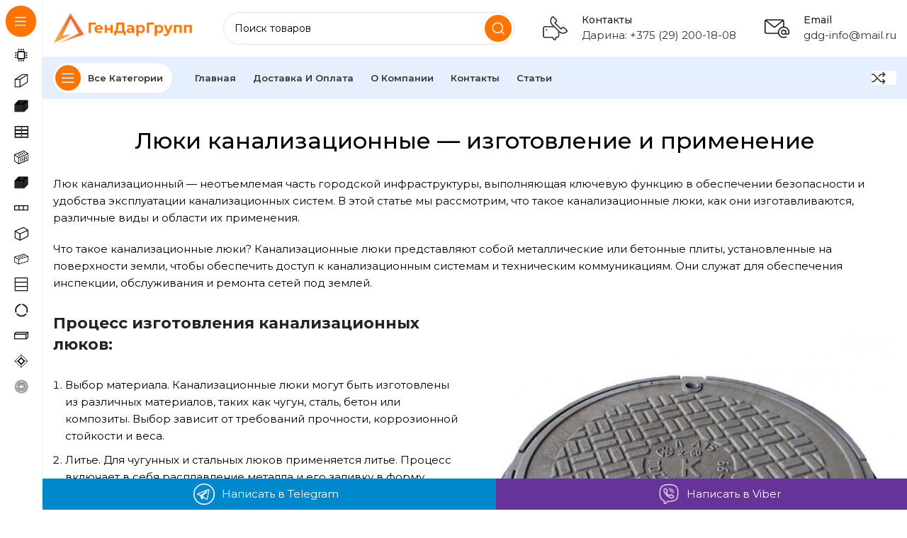

--- FILE ---
content_type: text/html; charset=UTF-8
request_url: https://gdg.by/lyuki-kanalizaczionnye-izgotovlenie-i-primenenie/
body_size: 36727
content:
<!DOCTYPE html>
<html lang="ru-RU">
<head><meta charset="UTF-8"><script>if(navigator.userAgent.match(/MSIE|Internet Explorer/i)||navigator.userAgent.match(/Trident\/7\..*?rv:11/i)){var href=document.location.href;if(!href.match(/[?&]nowprocket/)){if(href.indexOf("?")==-1){if(href.indexOf("#")==-1){document.location.href=href+"?nowprocket=1"}else{document.location.href=href.replace("#","?nowprocket=1#")}}else{if(href.indexOf("#")==-1){document.location.href=href+"&nowprocket=1"}else{document.location.href=href.replace("#","&nowprocket=1#")}}}}</script><script>class RocketLazyLoadScripts{constructor(){this.v="1.2.3",this.triggerEvents=["keydown","mousedown","mousemove","touchmove","touchstart","touchend","wheel"],this.userEventHandler=this._triggerListener.bind(this),this.touchStartHandler=this._onTouchStart.bind(this),this.touchMoveHandler=this._onTouchMove.bind(this),this.touchEndHandler=this._onTouchEnd.bind(this),this.clickHandler=this._onClick.bind(this),this.interceptedClicks=[],window.addEventListener("pageshow",t=>{this.persisted=t.persisted}),window.addEventListener("DOMContentLoaded",()=>{this._preconnect3rdParties()}),this.delayedScripts={normal:[],async:[],defer:[]},this.trash=[],this.allJQueries=[]}_addUserInteractionListener(t){if(document.hidden){t._triggerListener();return}this.triggerEvents.forEach(e=>window.addEventListener(e,t.userEventHandler,{passive:!0})),window.addEventListener("touchstart",t.touchStartHandler,{passive:!0}),window.addEventListener("mousedown",t.touchStartHandler),document.addEventListener("visibilitychange",t.userEventHandler)}_removeUserInteractionListener(){this.triggerEvents.forEach(t=>window.removeEventListener(t,this.userEventHandler,{passive:!0})),document.removeEventListener("visibilitychange",this.userEventHandler)}_onTouchStart(t){"HTML"!==t.target.tagName&&(window.addEventListener("touchend",this.touchEndHandler),window.addEventListener("mouseup",this.touchEndHandler),window.addEventListener("touchmove",this.touchMoveHandler,{passive:!0}),window.addEventListener("mousemove",this.touchMoveHandler),t.target.addEventListener("click",this.clickHandler),this._renameDOMAttribute(t.target,"onclick","rocket-onclick"),this._pendingClickStarted())}_onTouchMove(t){window.removeEventListener("touchend",this.touchEndHandler),window.removeEventListener("mouseup",this.touchEndHandler),window.removeEventListener("touchmove",this.touchMoveHandler,{passive:!0}),window.removeEventListener("mousemove",this.touchMoveHandler),t.target.removeEventListener("click",this.clickHandler),this._renameDOMAttribute(t.target,"rocket-onclick","onclick"),this._pendingClickFinished()}_onTouchEnd(t){window.removeEventListener("touchend",this.touchEndHandler),window.removeEventListener("mouseup",this.touchEndHandler),window.removeEventListener("touchmove",this.touchMoveHandler,{passive:!0}),window.removeEventListener("mousemove",this.touchMoveHandler)}_onClick(t){t.target.removeEventListener("click",this.clickHandler),this._renameDOMAttribute(t.target,"rocket-onclick","onclick"),this.interceptedClicks.push(t),t.preventDefault(),t.stopPropagation(),t.stopImmediatePropagation(),this._pendingClickFinished()}_replayClicks(){window.removeEventListener("touchstart",this.touchStartHandler,{passive:!0}),window.removeEventListener("mousedown",this.touchStartHandler),this.interceptedClicks.forEach(t=>{t.target.dispatchEvent(new MouseEvent("click",{view:t.view,bubbles:!0,cancelable:!0}))})}_waitForPendingClicks(){return new Promise(t=>{this._isClickPending?this._pendingClickFinished=t:t()})}_pendingClickStarted(){this._isClickPending=!0}_pendingClickFinished(){this._isClickPending=!1}_renameDOMAttribute(t,e,r){t.hasAttribute&&t.hasAttribute(e)&&(event.target.setAttribute(r,event.target.getAttribute(e)),event.target.removeAttribute(e))}_triggerListener(){this._removeUserInteractionListener(this),"loading"===document.readyState?document.addEventListener("DOMContentLoaded",this._loadEverythingNow.bind(this)):this._loadEverythingNow()}_preconnect3rdParties(){let t=[];document.querySelectorAll("script[type=rocketlazyloadscript]").forEach(e=>{if(e.hasAttribute("src")){let r=new URL(e.src).origin;r!==location.origin&&t.push({src:r,crossOrigin:e.crossOrigin||"module"===e.getAttribute("data-rocket-type")})}}),t=[...new Map(t.map(t=>[JSON.stringify(t),t])).values()],this._batchInjectResourceHints(t,"preconnect")}async _loadEverythingNow(){this.lastBreath=Date.now(),this._delayEventListeners(this),this._delayJQueryReady(this),this._handleDocumentWrite(),this._registerAllDelayedScripts(),this._preloadAllScripts(),await this._loadScriptsFromList(this.delayedScripts.normal),await this._loadScriptsFromList(this.delayedScripts.defer),await this._loadScriptsFromList(this.delayedScripts.async);try{await this._triggerDOMContentLoaded(),await this._triggerWindowLoad()}catch(t){console.error(t)}window.dispatchEvent(new Event("rocket-allScriptsLoaded")),this._waitForPendingClicks().then(()=>{this._replayClicks()}),this._emptyTrash()}_registerAllDelayedScripts(){document.querySelectorAll("script[type=rocketlazyloadscript]").forEach(t=>{t.hasAttribute("data-rocket-src")?t.hasAttribute("async")&&!1!==t.async?this.delayedScripts.async.push(t):t.hasAttribute("defer")&&!1!==t.defer||"module"===t.getAttribute("data-rocket-type")?this.delayedScripts.defer.push(t):this.delayedScripts.normal.push(t):this.delayedScripts.normal.push(t)})}async _transformScript(t){return new Promise((await this._littleBreath(),navigator.userAgent.indexOf("Firefox/")>0||""===navigator.vendor)?e=>{let r=document.createElement("script");[...t.attributes].forEach(t=>{let e=t.nodeName;"type"!==e&&("data-rocket-type"===e&&(e="type"),"data-rocket-src"===e&&(e="src"),r.setAttribute(e,t.nodeValue))}),t.text&&(r.text=t.text),r.hasAttribute("src")?(r.addEventListener("load",e),r.addEventListener("error",e)):(r.text=t.text,e());try{t.parentNode.replaceChild(r,t)}catch(i){e()}}:async e=>{function r(){t.setAttribute("data-rocket-status","failed"),e()}try{let i=t.getAttribute("data-rocket-type"),n=t.getAttribute("data-rocket-src");t.text,i?(t.type=i,t.removeAttribute("data-rocket-type")):t.removeAttribute("type"),t.addEventListener("load",function r(){t.setAttribute("data-rocket-status","executed"),e()}),t.addEventListener("error",r),n?(t.removeAttribute("data-rocket-src"),t.src=n):t.src="data:text/javascript;base64,"+window.btoa(unescape(encodeURIComponent(t.text)))}catch(s){r()}})}async _loadScriptsFromList(t){let e=t.shift();return e&&e.isConnected?(await this._transformScript(e),this._loadScriptsFromList(t)):Promise.resolve()}_preloadAllScripts(){this._batchInjectResourceHints([...this.delayedScripts.normal,...this.delayedScripts.defer,...this.delayedScripts.async],"preload")}_batchInjectResourceHints(t,e){var r=document.createDocumentFragment();t.forEach(t=>{let i=t.getAttribute&&t.getAttribute("data-rocket-src")||t.src;if(i){let n=document.createElement("link");n.href=i,n.rel=e,"preconnect"!==e&&(n.as="script"),t.getAttribute&&"module"===t.getAttribute("data-rocket-type")&&(n.crossOrigin=!0),t.crossOrigin&&(n.crossOrigin=t.crossOrigin),t.integrity&&(n.integrity=t.integrity),r.appendChild(n),this.trash.push(n)}}),document.head.appendChild(r)}_delayEventListeners(t){let e={};function r(t,r){!function t(r){!e[r]&&(e[r]={originalFunctions:{add:r.addEventListener,remove:r.removeEventListener},eventsToRewrite:[]},r.addEventListener=function(){arguments[0]=i(arguments[0]),e[r].originalFunctions.add.apply(r,arguments)},r.removeEventListener=function(){arguments[0]=i(arguments[0]),e[r].originalFunctions.remove.apply(r,arguments)});function i(t){return e[r].eventsToRewrite.indexOf(t)>=0?"rocket-"+t:t}}(t),e[t].eventsToRewrite.push(r)}function i(t,e){let r=t[e];Object.defineProperty(t,e,{get:()=>r||function(){},set(i){t["rocket"+e]=r=i}})}r(document,"DOMContentLoaded"),r(window,"DOMContentLoaded"),r(window,"load"),r(window,"pageshow"),r(document,"readystatechange"),i(document,"onreadystatechange"),i(window,"onload"),i(window,"onpageshow")}_delayJQueryReady(t){let e;function r(r){if(r&&r.fn&&!t.allJQueries.includes(r)){r.fn.ready=r.fn.init.prototype.ready=function(e){return t.domReadyFired?e.bind(document)(r):document.addEventListener("rocket-DOMContentLoaded",()=>e.bind(document)(r)),r([])};let i=r.fn.on;r.fn.on=r.fn.init.prototype.on=function(){if(this[0]===window){function t(t){return t.split(" ").map(t=>"load"===t||0===t.indexOf("load.")?"rocket-jquery-load":t).join(" ")}"string"==typeof arguments[0]||arguments[0]instanceof String?arguments[0]=t(arguments[0]):"object"==typeof arguments[0]&&Object.keys(arguments[0]).forEach(e=>{let r=arguments[0][e];delete arguments[0][e],arguments[0][t(e)]=r})}return i.apply(this,arguments),this},t.allJQueries.push(r)}e=r}r(window.jQuery),Object.defineProperty(window,"jQuery",{get:()=>e,set(t){r(t)}})}async _triggerDOMContentLoaded(){this.domReadyFired=!0,await this._littleBreath(),document.dispatchEvent(new Event("rocket-DOMContentLoaded")),await this._littleBreath(),window.dispatchEvent(new Event("rocket-DOMContentLoaded")),await this._littleBreath(),document.dispatchEvent(new Event("rocket-readystatechange")),await this._littleBreath(),document.rocketonreadystatechange&&document.rocketonreadystatechange()}async _triggerWindowLoad(){await this._littleBreath(),window.dispatchEvent(new Event("rocket-load")),await this._littleBreath(),window.rocketonload&&window.rocketonload(),await this._littleBreath(),this.allJQueries.forEach(t=>t(window).trigger("rocket-jquery-load")),await this._littleBreath();let t=new Event("rocket-pageshow");t.persisted=this.persisted,window.dispatchEvent(t),await this._littleBreath(),window.rocketonpageshow&&window.rocketonpageshow({persisted:this.persisted})}_handleDocumentWrite(){let t=new Map;document.write=document.writeln=function(e){let r=document.currentScript;r||console.error("WPRocket unable to document.write this: "+e);let i=document.createRange(),n=r.parentElement,s=t.get(r);void 0===s&&(s=r.nextSibling,t.set(r,s));let a=document.createDocumentFragment();i.setStart(a,0),a.appendChild(i.createContextualFragment(e)),n.insertBefore(a,s)}}async _littleBreath(){Date.now()-this.lastBreath>45&&(await this._requestAnimFrame(),this.lastBreath=Date.now())}async _requestAnimFrame(){return document.hidden?new Promise(t=>setTimeout(t)):new Promise(t=>requestAnimationFrame(t))}_emptyTrash(){this.trash.forEach(t=>t.remove())}static run(){let t=new RocketLazyLoadScripts;t._addUserInteractionListener(t)}}RocketLazyLoadScripts.run();</script>
	
	<link rel="profile" href="https://gmpg.org/xfn/11">
	<link rel="pingback" href="https://gdg.by/xmlrpc.php">

			<script type="rocketlazyloadscript">window.MSInputMethodContext && document.documentMode && document.write('<script src="https://gdg.by/wp-content/themes/woodmart/js/libs/ie11CustomProperties.min.js" defer><\/script>');</script>
		<meta name='robots' content='index, follow, max-image-preview:large, max-snippet:-1, max-video-preview:-1' />

	<!-- This site is optimized with the Yoast SEO plugin v21.7 - https://yoast.com/wordpress/plugins/seo/ -->
	<title>Статья: Люки канализационные - изготовление и применение</title><link rel="preload" as="style" href="https://fonts.googleapis.com/css?family=Montserrat%3A400%2C600%2C500%2C700&#038;display=swap" /><link rel="stylesheet" href="https://fonts.googleapis.com/css?family=Montserrat%3A400%2C600%2C500%2C700&#038;display=swap" media="print" onload="this.media='all'" /><noscript><link rel="stylesheet" href="https://fonts.googleapis.com/css?family=Montserrat%3A400%2C600%2C500%2C700&#038;display=swap" /></noscript>
	<meta name="description" content="Статья: Люк канализационный - неотъемлемая часть городской инфраструктуры, выполняющая ключевую функцию в обеспечении безопасности и удобства эксплуатации канализационных систем." />
	<link rel="canonical" href="https://gdg.by/lyuki-kanalizaczionnye-izgotovlenie-i-primenenie/" />
	<meta property="og:locale" content="ru_RU" />
	<meta property="og:type" content="article" />
	<meta property="og:title" content="Статья: Люки канализационные - изготовление и применение" />
	<meta property="og:description" content="Статья: Люк канализационный - неотъемлемая часть городской инфраструктуры, выполняющая ключевую функцию в обеспечении безопасности и удобства эксплуатации канализационных систем." />
	<meta property="og:url" content="https://gdg.by/lyuki-kanalizaczionnye-izgotovlenie-i-primenenie/" />
	<meta property="og:site_name" content="ГенДарГрупп" />
	<meta property="article:published_time" content="2023-12-11T09:14:23+00:00" />
	<meta property="article:modified_time" content="2023-12-11T09:18:55+00:00" />
	<meta property="og:image" content="https://gdg.by/wp-content/uploads/2023/12/867645343242.jpg" />
	<meta property="og:image:width" content="828" />
	<meta property="og:image:height" content="818" />
	<meta property="og:image:type" content="image/jpeg" />
	<meta name="author" content="super-gendargryp" />
	<meta name="twitter:card" content="summary_large_image" />
	<meta name="twitter:label1" content="Написано автором" />
	<meta name="twitter:data1" content="super-gendargryp" />
	<meta name="twitter:label2" content="Примерное время для чтения" />
	<meta name="twitter:data2" content="4 минуты" />
	<script type="application/ld+json" class="yoast-schema-graph">{"@context":"https://schema.org","@graph":[{"@type":"WebPage","@id":"https://gdg.by/lyuki-kanalizaczionnye-izgotovlenie-i-primenenie/","url":"https://gdg.by/lyuki-kanalizaczionnye-izgotovlenie-i-primenenie/","name":"Статья: Люки канализационные - изготовление и применение","isPartOf":{"@id":"https://gdg.by/#website"},"primaryImageOfPage":{"@id":"https://gdg.by/lyuki-kanalizaczionnye-izgotovlenie-i-primenenie/#primaryimage"},"image":{"@id":"https://gdg.by/lyuki-kanalizaczionnye-izgotovlenie-i-primenenie/#primaryimage"},"thumbnailUrl":"https://gdg.by/wp-content/uploads/2023/12/867645343242.jpg","datePublished":"2023-12-11T09:14:23+00:00","dateModified":"2023-12-11T09:18:55+00:00","author":{"@id":"https://gdg.by/#/schema/person/fb9a36a67397caf6a37129a2306663d9"},"description":"Статья: Люк канализационный - неотъемлемая часть городской инфраструктуры, выполняющая ключевую функцию в обеспечении безопасности и удобства эксплуатации канализационных систем.","breadcrumb":{"@id":"https://gdg.by/lyuki-kanalizaczionnye-izgotovlenie-i-primenenie/#breadcrumb"},"inLanguage":"ru-RU","potentialAction":[{"@type":"ReadAction","target":["https://gdg.by/lyuki-kanalizaczionnye-izgotovlenie-i-primenenie/"]}]},{"@type":"ImageObject","inLanguage":"ru-RU","@id":"https://gdg.by/lyuki-kanalizaczionnye-izgotovlenie-i-primenenie/#primaryimage","url":"https://gdg.by/wp-content/uploads/2023/12/867645343242.jpg","contentUrl":"https://gdg.by/wp-content/uploads/2023/12/867645343242.jpg","width":828,"height":818},{"@type":"BreadcrumbList","@id":"https://gdg.by/lyuki-kanalizaczionnye-izgotovlenie-i-primenenie/#breadcrumb","itemListElement":[{"@type":"ListItem","position":1,"name":"Главная страница","item":"https://gdg.by/"},{"@type":"ListItem","position":2,"name":"Статьи","item":"https://gdg.by/stati/"},{"@type":"ListItem","position":3,"name":"Люки канализационные &#8212; изготовление и применение"}]},{"@type":"WebSite","@id":"https://gdg.by/#website","url":"https://gdg.by/","name":"ГенДарГрупп","description":"","potentialAction":[{"@type":"SearchAction","target":{"@type":"EntryPoint","urlTemplate":"https://gdg.by/?s={search_term_string}"},"query-input":"required name=search_term_string"}],"inLanguage":"ru-RU"},{"@type":"Person","@id":"https://gdg.by/#/schema/person/fb9a36a67397caf6a37129a2306663d9","name":"super-gendargryp","sameAs":["https://gdg.by"]}]}</script>
	<!-- / Yoast SEO plugin. -->


<link rel='dns-prefetch' href='//fonts.googleapis.com' />
<link href='https://fonts.gstatic.com' crossorigin rel='preconnect' />
<link rel="alternate" type="application/rss+xml" title="ГенДарГрупп &raquo; Лента" href="https://gdg.by/feed/" />
<link rel="alternate" type="application/rss+xml" title="ГенДарГрупп &raquo; Лента комментариев" href="https://gdg.by/comments/feed/" />
<link rel="alternate" title="oEmbed (JSON)" type="application/json+oembed" href="https://gdg.by/wp-json/oembed/1.0/embed?url=https%3A%2F%2Fgdg.by%2Flyuki-kanalizaczionnye-izgotovlenie-i-primenenie%2F" />
<link rel="alternate" title="oEmbed (XML)" type="text/xml+oembed" href="https://gdg.by/wp-json/oembed/1.0/embed?url=https%3A%2F%2Fgdg.by%2Flyuki-kanalizaczionnye-izgotovlenie-i-primenenie%2F&#038;format=xml" />
<style id='wp-img-auto-sizes-contain-inline-css' type='text/css'>
img:is([sizes=auto i],[sizes^="auto," i]){contain-intrinsic-size:3000px 1500px}
/*# sourceURL=wp-img-auto-sizes-contain-inline-css */
</style>
<style id='wp-block-library-inline-css' type='text/css'>
:root{--wp-block-synced-color:#7a00df;--wp-block-synced-color--rgb:122,0,223;--wp-bound-block-color:var(--wp-block-synced-color);--wp-editor-canvas-background:#ddd;--wp-admin-theme-color:#007cba;--wp-admin-theme-color--rgb:0,124,186;--wp-admin-theme-color-darker-10:#006ba1;--wp-admin-theme-color-darker-10--rgb:0,107,160.5;--wp-admin-theme-color-darker-20:#005a87;--wp-admin-theme-color-darker-20--rgb:0,90,135;--wp-admin-border-width-focus:2px}@media (min-resolution:192dpi){:root{--wp-admin-border-width-focus:1.5px}}.wp-element-button{cursor:pointer}:root .has-very-light-gray-background-color{background-color:#eee}:root .has-very-dark-gray-background-color{background-color:#313131}:root .has-very-light-gray-color{color:#eee}:root .has-very-dark-gray-color{color:#313131}:root .has-vivid-green-cyan-to-vivid-cyan-blue-gradient-background{background:linear-gradient(135deg,#00d084,#0693e3)}:root .has-purple-crush-gradient-background{background:linear-gradient(135deg,#34e2e4,#4721fb 50%,#ab1dfe)}:root .has-hazy-dawn-gradient-background{background:linear-gradient(135deg,#faaca8,#dad0ec)}:root .has-subdued-olive-gradient-background{background:linear-gradient(135deg,#fafae1,#67a671)}:root .has-atomic-cream-gradient-background{background:linear-gradient(135deg,#fdd79a,#004a59)}:root .has-nightshade-gradient-background{background:linear-gradient(135deg,#330968,#31cdcf)}:root .has-midnight-gradient-background{background:linear-gradient(135deg,#020381,#2874fc)}:root{--wp--preset--font-size--normal:16px;--wp--preset--font-size--huge:42px}.has-regular-font-size{font-size:1em}.has-larger-font-size{font-size:2.625em}.has-normal-font-size{font-size:var(--wp--preset--font-size--normal)}.has-huge-font-size{font-size:var(--wp--preset--font-size--huge)}.has-text-align-center{text-align:center}.has-text-align-left{text-align:left}.has-text-align-right{text-align:right}.has-fit-text{white-space:nowrap!important}#end-resizable-editor-section{display:none}.aligncenter{clear:both}.items-justified-left{justify-content:flex-start}.items-justified-center{justify-content:center}.items-justified-right{justify-content:flex-end}.items-justified-space-between{justify-content:space-between}.screen-reader-text{border:0;clip-path:inset(50%);height:1px;margin:-1px;overflow:hidden;padding:0;position:absolute;width:1px;word-wrap:normal!important}.screen-reader-text:focus{background-color:#ddd;clip-path:none;color:#444;display:block;font-size:1em;height:auto;left:5px;line-height:normal;padding:15px 23px 14px;text-decoration:none;top:5px;width:auto;z-index:100000}html :where(.has-border-color){border-style:solid}html :where([style*=border-top-color]){border-top-style:solid}html :where([style*=border-right-color]){border-right-style:solid}html :where([style*=border-bottom-color]){border-bottom-style:solid}html :where([style*=border-left-color]){border-left-style:solid}html :where([style*=border-width]){border-style:solid}html :where([style*=border-top-width]){border-top-style:solid}html :where([style*=border-right-width]){border-right-style:solid}html :where([style*=border-bottom-width]){border-bottom-style:solid}html :where([style*=border-left-width]){border-left-style:solid}html :where(img[class*=wp-image-]){height:auto;max-width:100%}:where(figure){margin:0 0 1em}html :where(.is-position-sticky){--wp-admin--admin-bar--position-offset:var(--wp-admin--admin-bar--height,0px)}@media screen and (max-width:600px){html :where(.is-position-sticky){--wp-admin--admin-bar--position-offset:0px}}

/*# sourceURL=wp-block-library-inline-css */
</style><style id='global-styles-inline-css' type='text/css'>
:root{--wp--preset--aspect-ratio--square: 1;--wp--preset--aspect-ratio--4-3: 4/3;--wp--preset--aspect-ratio--3-4: 3/4;--wp--preset--aspect-ratio--3-2: 3/2;--wp--preset--aspect-ratio--2-3: 2/3;--wp--preset--aspect-ratio--16-9: 16/9;--wp--preset--aspect-ratio--9-16: 9/16;--wp--preset--color--black: #000000;--wp--preset--color--cyan-bluish-gray: #abb8c3;--wp--preset--color--white: #ffffff;--wp--preset--color--pale-pink: #f78da7;--wp--preset--color--vivid-red: #cf2e2e;--wp--preset--color--luminous-vivid-orange: #ff6900;--wp--preset--color--luminous-vivid-amber: #fcb900;--wp--preset--color--light-green-cyan: #7bdcb5;--wp--preset--color--vivid-green-cyan: #00d084;--wp--preset--color--pale-cyan-blue: #8ed1fc;--wp--preset--color--vivid-cyan-blue: #0693e3;--wp--preset--color--vivid-purple: #9b51e0;--wp--preset--gradient--vivid-cyan-blue-to-vivid-purple: linear-gradient(135deg,rgb(6,147,227) 0%,rgb(155,81,224) 100%);--wp--preset--gradient--light-green-cyan-to-vivid-green-cyan: linear-gradient(135deg,rgb(122,220,180) 0%,rgb(0,208,130) 100%);--wp--preset--gradient--luminous-vivid-amber-to-luminous-vivid-orange: linear-gradient(135deg,rgb(252,185,0) 0%,rgb(255,105,0) 100%);--wp--preset--gradient--luminous-vivid-orange-to-vivid-red: linear-gradient(135deg,rgb(255,105,0) 0%,rgb(207,46,46) 100%);--wp--preset--gradient--very-light-gray-to-cyan-bluish-gray: linear-gradient(135deg,rgb(238,238,238) 0%,rgb(169,184,195) 100%);--wp--preset--gradient--cool-to-warm-spectrum: linear-gradient(135deg,rgb(74,234,220) 0%,rgb(151,120,209) 20%,rgb(207,42,186) 40%,rgb(238,44,130) 60%,rgb(251,105,98) 80%,rgb(254,248,76) 100%);--wp--preset--gradient--blush-light-purple: linear-gradient(135deg,rgb(255,206,236) 0%,rgb(152,150,240) 100%);--wp--preset--gradient--blush-bordeaux: linear-gradient(135deg,rgb(254,205,165) 0%,rgb(254,45,45) 50%,rgb(107,0,62) 100%);--wp--preset--gradient--luminous-dusk: linear-gradient(135deg,rgb(255,203,112) 0%,rgb(199,81,192) 50%,rgb(65,88,208) 100%);--wp--preset--gradient--pale-ocean: linear-gradient(135deg,rgb(255,245,203) 0%,rgb(182,227,212) 50%,rgb(51,167,181) 100%);--wp--preset--gradient--electric-grass: linear-gradient(135deg,rgb(202,248,128) 0%,rgb(113,206,126) 100%);--wp--preset--gradient--midnight: linear-gradient(135deg,rgb(2,3,129) 0%,rgb(40,116,252) 100%);--wp--preset--font-size--small: 13px;--wp--preset--font-size--medium: 20px;--wp--preset--font-size--large: 36px;--wp--preset--font-size--x-large: 42px;--wp--preset--spacing--20: 0.44rem;--wp--preset--spacing--30: 0.67rem;--wp--preset--spacing--40: 1rem;--wp--preset--spacing--50: 1.5rem;--wp--preset--spacing--60: 2.25rem;--wp--preset--spacing--70: 3.38rem;--wp--preset--spacing--80: 5.06rem;--wp--preset--shadow--natural: 6px 6px 9px rgba(0, 0, 0, 0.2);--wp--preset--shadow--deep: 12px 12px 50px rgba(0, 0, 0, 0.4);--wp--preset--shadow--sharp: 6px 6px 0px rgba(0, 0, 0, 0.2);--wp--preset--shadow--outlined: 6px 6px 0px -3px rgb(255, 255, 255), 6px 6px rgb(0, 0, 0);--wp--preset--shadow--crisp: 6px 6px 0px rgb(0, 0, 0);}:where(.is-layout-flex){gap: 0.5em;}:where(.is-layout-grid){gap: 0.5em;}body .is-layout-flex{display: flex;}.is-layout-flex{flex-wrap: wrap;align-items: center;}.is-layout-flex > :is(*, div){margin: 0;}body .is-layout-grid{display: grid;}.is-layout-grid > :is(*, div){margin: 0;}:where(.wp-block-columns.is-layout-flex){gap: 2em;}:where(.wp-block-columns.is-layout-grid){gap: 2em;}:where(.wp-block-post-template.is-layout-flex){gap: 1.25em;}:where(.wp-block-post-template.is-layout-grid){gap: 1.25em;}.has-black-color{color: var(--wp--preset--color--black) !important;}.has-cyan-bluish-gray-color{color: var(--wp--preset--color--cyan-bluish-gray) !important;}.has-white-color{color: var(--wp--preset--color--white) !important;}.has-pale-pink-color{color: var(--wp--preset--color--pale-pink) !important;}.has-vivid-red-color{color: var(--wp--preset--color--vivid-red) !important;}.has-luminous-vivid-orange-color{color: var(--wp--preset--color--luminous-vivid-orange) !important;}.has-luminous-vivid-amber-color{color: var(--wp--preset--color--luminous-vivid-amber) !important;}.has-light-green-cyan-color{color: var(--wp--preset--color--light-green-cyan) !important;}.has-vivid-green-cyan-color{color: var(--wp--preset--color--vivid-green-cyan) !important;}.has-pale-cyan-blue-color{color: var(--wp--preset--color--pale-cyan-blue) !important;}.has-vivid-cyan-blue-color{color: var(--wp--preset--color--vivid-cyan-blue) !important;}.has-vivid-purple-color{color: var(--wp--preset--color--vivid-purple) !important;}.has-black-background-color{background-color: var(--wp--preset--color--black) !important;}.has-cyan-bluish-gray-background-color{background-color: var(--wp--preset--color--cyan-bluish-gray) !important;}.has-white-background-color{background-color: var(--wp--preset--color--white) !important;}.has-pale-pink-background-color{background-color: var(--wp--preset--color--pale-pink) !important;}.has-vivid-red-background-color{background-color: var(--wp--preset--color--vivid-red) !important;}.has-luminous-vivid-orange-background-color{background-color: var(--wp--preset--color--luminous-vivid-orange) !important;}.has-luminous-vivid-amber-background-color{background-color: var(--wp--preset--color--luminous-vivid-amber) !important;}.has-light-green-cyan-background-color{background-color: var(--wp--preset--color--light-green-cyan) !important;}.has-vivid-green-cyan-background-color{background-color: var(--wp--preset--color--vivid-green-cyan) !important;}.has-pale-cyan-blue-background-color{background-color: var(--wp--preset--color--pale-cyan-blue) !important;}.has-vivid-cyan-blue-background-color{background-color: var(--wp--preset--color--vivid-cyan-blue) !important;}.has-vivid-purple-background-color{background-color: var(--wp--preset--color--vivid-purple) !important;}.has-black-border-color{border-color: var(--wp--preset--color--black) !important;}.has-cyan-bluish-gray-border-color{border-color: var(--wp--preset--color--cyan-bluish-gray) !important;}.has-white-border-color{border-color: var(--wp--preset--color--white) !important;}.has-pale-pink-border-color{border-color: var(--wp--preset--color--pale-pink) !important;}.has-vivid-red-border-color{border-color: var(--wp--preset--color--vivid-red) !important;}.has-luminous-vivid-orange-border-color{border-color: var(--wp--preset--color--luminous-vivid-orange) !important;}.has-luminous-vivid-amber-border-color{border-color: var(--wp--preset--color--luminous-vivid-amber) !important;}.has-light-green-cyan-border-color{border-color: var(--wp--preset--color--light-green-cyan) !important;}.has-vivid-green-cyan-border-color{border-color: var(--wp--preset--color--vivid-green-cyan) !important;}.has-pale-cyan-blue-border-color{border-color: var(--wp--preset--color--pale-cyan-blue) !important;}.has-vivid-cyan-blue-border-color{border-color: var(--wp--preset--color--vivid-cyan-blue) !important;}.has-vivid-purple-border-color{border-color: var(--wp--preset--color--vivid-purple) !important;}.has-vivid-cyan-blue-to-vivid-purple-gradient-background{background: var(--wp--preset--gradient--vivid-cyan-blue-to-vivid-purple) !important;}.has-light-green-cyan-to-vivid-green-cyan-gradient-background{background: var(--wp--preset--gradient--light-green-cyan-to-vivid-green-cyan) !important;}.has-luminous-vivid-amber-to-luminous-vivid-orange-gradient-background{background: var(--wp--preset--gradient--luminous-vivid-amber-to-luminous-vivid-orange) !important;}.has-luminous-vivid-orange-to-vivid-red-gradient-background{background: var(--wp--preset--gradient--luminous-vivid-orange-to-vivid-red) !important;}.has-very-light-gray-to-cyan-bluish-gray-gradient-background{background: var(--wp--preset--gradient--very-light-gray-to-cyan-bluish-gray) !important;}.has-cool-to-warm-spectrum-gradient-background{background: var(--wp--preset--gradient--cool-to-warm-spectrum) !important;}.has-blush-light-purple-gradient-background{background: var(--wp--preset--gradient--blush-light-purple) !important;}.has-blush-bordeaux-gradient-background{background: var(--wp--preset--gradient--blush-bordeaux) !important;}.has-luminous-dusk-gradient-background{background: var(--wp--preset--gradient--luminous-dusk) !important;}.has-pale-ocean-gradient-background{background: var(--wp--preset--gradient--pale-ocean) !important;}.has-electric-grass-gradient-background{background: var(--wp--preset--gradient--electric-grass) !important;}.has-midnight-gradient-background{background: var(--wp--preset--gradient--midnight) !important;}.has-small-font-size{font-size: var(--wp--preset--font-size--small) !important;}.has-medium-font-size{font-size: var(--wp--preset--font-size--medium) !important;}.has-large-font-size{font-size: var(--wp--preset--font-size--large) !important;}.has-x-large-font-size{font-size: var(--wp--preset--font-size--x-large) !important;}
/*# sourceURL=global-styles-inline-css */
</style>

<style id='classic-theme-styles-inline-css' type='text/css'>
/*! This file is auto-generated */
.wp-block-button__link{color:#fff;background-color:#32373c;border-radius:9999px;box-shadow:none;text-decoration:none;padding:calc(.667em + 2px) calc(1.333em + 2px);font-size:1.125em}.wp-block-file__button{background:#32373c;color:#fff;text-decoration:none}
/*# sourceURL=/wp-includes/css/classic-themes.min.css */
</style>
<style id='woocommerce-inline-inline-css' type='text/css'>
.woocommerce form .form-row .required { visibility: visible; }
/*# sourceURL=woocommerce-inline-inline-css */
</style>
<link data-minify="1" rel='stylesheet' id='js_composer_front-css' href='https://gdg.by/wp-content/cache/min/1/wp-content/plugins/js_composer/assets/css/js_composer.min.css?ver=1748980751' type='text/css' media='all' />
<link rel='stylesheet' id='bootstrap-css' href='https://gdg.by/wp-content/themes/woodmart/css/bootstrap-light.min.css?ver=7.2.4' type='text/css' media='all' />
<link rel='stylesheet' id='woodmart-style-css' href='https://gdg.by/wp-content/themes/woodmart/css/parts/base.min.css?ver=7.2.4' type='text/css' media='all' />
<link rel='stylesheet' id='wd-widget-recent-post-comments-css' href='https://gdg.by/wp-content/themes/woodmart/css/parts/widget-recent-post-comments.min.css?ver=7.2.4' type='text/css' media='all' />
<link rel='stylesheet' id='wd-widget-wd-recent-posts-css' href='https://gdg.by/wp-content/themes/woodmart/css/parts/widget-wd-recent-posts.min.css?ver=7.2.4' type='text/css' media='all' />
<link rel='stylesheet' id='wd-widget-nav-css' href='https://gdg.by/wp-content/themes/woodmart/css/parts/widget-nav.min.css?ver=7.2.4' type='text/css' media='all' />
<link rel='stylesheet' id='wd-widget-wd-layered-nav-css' href='https://gdg.by/wp-content/themes/woodmart/css/parts/woo-widget-wd-layered-nav.min.css?ver=7.2.4' type='text/css' media='all' />
<link rel='stylesheet' id='wd-woo-mod-swatches-base-css' href='https://gdg.by/wp-content/themes/woodmart/css/parts/woo-mod-swatches-base.min.css?ver=7.2.4' type='text/css' media='all' />
<link rel='stylesheet' id='wd-woo-mod-swatches-filter-css' href='https://gdg.by/wp-content/themes/woodmart/css/parts/woo-mod-swatches-filter.min.css?ver=7.2.4' type='text/css' media='all' />
<link rel='stylesheet' id='wd-widget-slider-price-filter-css' href='https://gdg.by/wp-content/themes/woodmart/css/parts/woo-widget-slider-price-filter.min.css?ver=7.2.4' type='text/css' media='all' />
<link rel='stylesheet' id='wd-blog-single-base-css' href='https://gdg.by/wp-content/themes/woodmart/css/parts/blog-single-base.min.css?ver=7.2.4' type='text/css' media='all' />
<link rel='stylesheet' id='wd-blog-base-css' href='https://gdg.by/wp-content/themes/woodmart/css/parts/blog-base.min.css?ver=7.2.4' type='text/css' media='all' />
<link rel='stylesheet' id='wd-wp-gutenberg-css' href='https://gdg.by/wp-content/themes/woodmart/css/parts/wp-gutenberg.min.css?ver=7.2.4' type='text/css' media='all' />
<link rel='stylesheet' id='wd-wpcf7-css' href='https://gdg.by/wp-content/themes/woodmart/css/parts/int-wpcf7.min.css?ver=7.2.4' type='text/css' media='all' />
<link rel='stylesheet' id='wd-revolution-slider-css' href='https://gdg.by/wp-content/themes/woodmart/css/parts/int-rev-slider.min.css?ver=7.2.4' type='text/css' media='all' />
<link rel='stylesheet' id='wd-wpbakery-base-css' href='https://gdg.by/wp-content/themes/woodmart/css/parts/int-wpb-base.min.css?ver=7.2.4' type='text/css' media='all' />
<link rel='stylesheet' id='wd-wpbakery-base-deprecated-css' href='https://gdg.by/wp-content/themes/woodmart/css/parts/int-wpb-base-deprecated.min.css?ver=7.2.4' type='text/css' media='all' />
<link rel='stylesheet' id='wd-woocommerce-base-css' href='https://gdg.by/wp-content/themes/woodmart/css/parts/woocommerce-base.min.css?ver=7.2.4' type='text/css' media='all' />
<link rel='stylesheet' id='wd-mod-star-rating-css' href='https://gdg.by/wp-content/themes/woodmart/css/parts/mod-star-rating.min.css?ver=7.2.4' type='text/css' media='all' />
<link rel='stylesheet' id='wd-woo-el-track-order-css' href='https://gdg.by/wp-content/themes/woodmart/css/parts/woo-el-track-order.min.css?ver=7.2.4' type='text/css' media='all' />
<link rel='stylesheet' id='wd-woo-gutenberg-css' href='https://gdg.by/wp-content/themes/woodmart/css/parts/woo-gutenberg.min.css?ver=7.2.4' type='text/css' media='all' />
<link rel='stylesheet' id='wd-woo-mod-shop-attributes-css' href='https://gdg.by/wp-content/themes/woodmart/css/parts/woo-mod-shop-attributes.min.css?ver=7.2.4' type='text/css' media='all' />
<link rel='stylesheet' id='child-style-css' href='https://gdg.by/wp-content/themes/woodmart-child/style.css?ver=7.2.4' type='text/css' media='all' />
<link rel='stylesheet' id='wd-mod-nav-vertical-css' href='https://gdg.by/wp-content/themes/woodmart/css/parts/mod-nav-vertical.min.css?ver=7.2.4' type='text/css' media='all' />
<link rel='stylesheet' id='wd-sticky-nav-css' href='https://gdg.by/wp-content/themes/woodmart/css/parts/opt-sticky-nav.min.css?ver=7.2.4' type='text/css' media='all' />
<link rel='stylesheet' id='wd-dropdown-full-height-css' href='https://gdg.by/wp-content/themes/woodmart/css/parts/mod-dropdown-full-height.min.css?ver=7.2.4' type='text/css' media='all' />
<link rel='stylesheet' id='wd-header-mod-content-calc-css' href='https://gdg.by/wp-content/themes/woodmart/css/parts/header-mod-content-calc.min.css?ver=7.2.4' type='text/css' media='all' />
<link rel='stylesheet' id='wd-mod-nav-menu-label-css' href='https://gdg.by/wp-content/themes/woodmart/css/parts/mod-nav-menu-label.min.css?ver=7.2.4' type='text/css' media='all' />
<link rel='stylesheet' id='wd-banner-css' href='https://gdg.by/wp-content/themes/woodmart/css/parts/wpb-el-banner.min.css?ver=7.2.4' type='text/css' media='all' />
<link rel='stylesheet' id='wd-banner-hover-zoom-css' href='https://gdg.by/wp-content/themes/woodmart/css/parts/el-banner-hover-zoom.min.css?ver=7.2.4' type='text/css' media='all' />
<link rel='stylesheet' id='wd-mod-highlighted-text-css' href='https://gdg.by/wp-content/themes/woodmart/css/parts/mod-highlighted-text.min.css?ver=7.2.4' type='text/css' media='all' />
<link rel='stylesheet' id='wd-header-base-css' href='https://gdg.by/wp-content/themes/woodmart/css/parts/header-base.min.css?ver=7.2.4' type='text/css' media='all' />
<link rel='stylesheet' id='wd-mod-tools-css' href='https://gdg.by/wp-content/themes/woodmart/css/parts/mod-tools.min.css?ver=7.2.4' type='text/css' media='all' />
<link rel='stylesheet' id='wd-header-search-css' href='https://gdg.by/wp-content/themes/woodmart/css/parts/header-el-search.min.css?ver=7.2.4' type='text/css' media='all' />
<link rel='stylesheet' id='wd-header-search-form-css' href='https://gdg.by/wp-content/themes/woodmart/css/parts/header-el-search-form.min.css?ver=7.2.4' type='text/css' media='all' />
<link rel='stylesheet' id='wd-wd-search-results-css' href='https://gdg.by/wp-content/themes/woodmart/css/parts/wd-search-results.min.css?ver=7.2.4' type='text/css' media='all' />
<link rel='stylesheet' id='wd-wd-search-form-css' href='https://gdg.by/wp-content/themes/woodmart/css/parts/wd-search-form.min.css?ver=7.2.4' type='text/css' media='all' />
<link rel='stylesheet' id='wd-header-elements-base-css' href='https://gdg.by/wp-content/themes/woodmart/css/parts/header-el-base.min.css?ver=7.2.4' type='text/css' media='all' />
<link rel='stylesheet' id='wd-info-box-css' href='https://gdg.by/wp-content/themes/woodmart/css/parts/el-info-box.min.css?ver=7.2.4' type='text/css' media='all' />
<link rel='stylesheet' id='wd-mod-tools-design-8-css' href='https://gdg.by/wp-content/themes/woodmart/css/parts/mod-tools-design-8.min.css?ver=7.2.4' type='text/css' media='all' />
<link rel='stylesheet' id='wd-text-block-css' href='https://gdg.by/wp-content/themes/woodmart/css/parts/el-text-block.min.css?ver=7.2.4' type='text/css' media='all' />
<link rel='stylesheet' id='wd-section-title-css' href='https://gdg.by/wp-content/themes/woodmart/css/parts/el-section-title.min.css?ver=7.2.4' type='text/css' media='all' />
<link rel='stylesheet' id='wd-photoswipe-css' href='https://gdg.by/wp-content/themes/woodmart/css/parts/lib-photoswipe.min.css?ver=7.2.4' type='text/css' media='all' />
<link rel='stylesheet' id='wd-image-gallery-css' href='https://gdg.by/wp-content/themes/woodmart/css/parts/el-gallery.min.css?ver=7.2.4' type='text/css' media='all' />
<link rel='stylesheet' id='wd-mod-comments-css' href='https://gdg.by/wp-content/themes/woodmart/css/parts/mod-comments.min.css?ver=7.2.4' type='text/css' media='all' />
<link rel='stylesheet' id='wd-widget-collapse-css' href='https://gdg.by/wp-content/themes/woodmart/css/parts/opt-widget-collapse.min.css?ver=7.2.4' type='text/css' media='all' />
<link rel='stylesheet' id='wd-footer-base-css' href='https://gdg.by/wp-content/themes/woodmart/css/parts/footer-base.min.css?ver=7.2.4' type='text/css' media='all' />
<link rel='stylesheet' id='wd-info-box-style-shadow-and-bg-hover-css' href='https://gdg.by/wp-content/themes/woodmart/css/parts/el-info-box-style-shadow-and-bg-hover.min.css?ver=7.2.4' type='text/css' media='all' />
<link rel='stylesheet' id='wd-list-css' href='https://gdg.by/wp-content/themes/woodmart/css/parts/el-list.min.css?ver=7.2.4' type='text/css' media='all' />
<link rel='stylesheet' id='wd-responsive-text-css' href='https://gdg.by/wp-content/themes/woodmart/css/parts/el-responsive-text.min.css?ver=7.2.4' type='text/css' media='all' />
<link rel='stylesheet' id='wd-scroll-top-css' href='https://gdg.by/wp-content/themes/woodmart/css/parts/opt-scrolltotop.min.css?ver=7.2.4' type='text/css' media='all' />
<link rel='stylesheet' id='wd-header-search-fullscreen-css' href='https://gdg.by/wp-content/themes/woodmart/css/parts/header-el-search-fullscreen-general.min.css?ver=7.2.4' type='text/css' media='all' />
<link rel='stylesheet' id='wd-header-search-fullscreen-2-css' href='https://gdg.by/wp-content/themes/woodmart/css/parts/header-el-search-fullscreen-2.min.css?ver=7.2.4' type='text/css' media='all' />
<link data-minify="1" rel='stylesheet' id='xts-style-header_171341-css' href='https://gdg.by/wp-content/cache/min/1/wp-content/uploads/2025/06/xts-header_171341-1748852983.css?ver=1748980751' type='text/css' media='all' />
<link data-minify="1" rel='stylesheet' id='xts-style-theme_settings_default-css' href='https://gdg.by/wp-content/cache/min/1/wp-content/uploads/2025/07/xts-theme_settings_default-1752067267.css?ver=1752067268' type='text/css' media='all' />

<style id='rocket-lazyload-inline-css' type='text/css'>
.rll-youtube-player{position:relative;padding-bottom:56.23%;height:0;overflow:hidden;max-width:100%;}.rll-youtube-player:focus-within{outline: 2px solid currentColor;outline-offset: 5px;}.rll-youtube-player iframe{position:absolute;top:0;left:0;width:100%;height:100%;z-index:100;background:0 0}.rll-youtube-player img{bottom:0;display:block;left:0;margin:auto;max-width:100%;width:100%;position:absolute;right:0;top:0;border:none;height:auto;-webkit-transition:.4s all;-moz-transition:.4s all;transition:.4s all}.rll-youtube-player img:hover{-webkit-filter:brightness(75%)}.rll-youtube-player .play{height:100%;width:100%;left:0;top:0;position:absolute;background:url(https://gdg.by/wp-content/plugins/wp-rocket/assets/img/youtube.png) no-repeat center;background-color: transparent !important;cursor:pointer;border:none;}
/*# sourceURL=rocket-lazyload-inline-css */
</style>
<script type="rocketlazyloadscript" data-rocket-type="text/javascript" data-rocket-src="https://gdg.by/wp-includes/js/jquery/jquery.min.js?ver=3.7.1" id="jquery-core-js"></script>
<script type="rocketlazyloadscript" data-rocket-type="text/javascript" data-rocket-src="https://gdg.by/wp-includes/js/jquery/jquery-migrate.min.js?ver=3.4.1" id="jquery-migrate-js"></script>
<script type="rocketlazyloadscript" data-rocket-type="text/javascript" data-rocket-src="https://gdg.by/wp-content/plugins/woocommerce/assets/js/jquery-blockui/jquery.blockUI.min.js?ver=2.7.0-wc.8.4.2" id="jquery-blockui-js" data-wp-strategy="defer" defer></script>
<script type="text/javascript" id="wc-add-to-cart-js-extra">
/* <![CDATA[ */
var wc_add_to_cart_params = {"ajax_url":"/wp-admin/admin-ajax.php","wc_ajax_url":"/?wc-ajax=%%endpoint%%","i18n_view_cart":"View cart","cart_url":"https://gdg.by/cart/","is_cart":"","cart_redirect_after_add":"no"};
//# sourceURL=wc-add-to-cart-js-extra
/* ]]> */
</script>
<script type="rocketlazyloadscript" data-rocket-type="text/javascript" data-rocket-src="https://gdg.by/wp-content/plugins/woocommerce/assets/js/frontend/add-to-cart.min.js?ver=8.4.2" id="wc-add-to-cart-js" data-wp-strategy="defer" defer></script>
<script type="rocketlazyloadscript" data-rocket-type="text/javascript" data-rocket-src="https://gdg.by/wp-content/plugins/woocommerce/assets/js/js-cookie/js.cookie.min.js?ver=2.1.4-wc.8.4.2" id="js-cookie-js" defer="defer" data-wp-strategy="defer"></script>
<script type="text/javascript" id="woocommerce-js-extra">
/* <![CDATA[ */
var woocommerce_params = {"ajax_url":"/wp-admin/admin-ajax.php","wc_ajax_url":"/?wc-ajax=%%endpoint%%"};
//# sourceURL=woocommerce-js-extra
/* ]]> */
</script>
<script type="rocketlazyloadscript" data-rocket-type="text/javascript" data-rocket-src="https://gdg.by/wp-content/plugins/woocommerce/assets/js/frontend/woocommerce.min.js?ver=8.4.2" id="woocommerce-js" defer="defer" data-wp-strategy="defer"></script>
<script type="rocketlazyloadscript" data-minify="1" data-rocket-type="text/javascript" data-rocket-src="https://gdg.by/wp-content/cache/min/1/wp-content/plugins/js_composer/assets/js/vendors/woocommerce-add-to-cart.js?ver=1748980751" id="vc_woocommerce-add-to-cart-js-js" defer></script>
<script type="rocketlazyloadscript" data-rocket-type="text/javascript" data-rocket-src="https://gdg.by/wp-content/themes/woodmart/js/libs/device.min.js?ver=7.2.4" id="wd-device-library-js" defer></script>
<script type="rocketlazyloadscript"></script><link rel="https://api.w.org/" href="https://gdg.by/wp-json/" /><link rel="alternate" title="JSON" type="application/json" href="https://gdg.by/wp-json/wp/v2/posts/2486" /><link rel="EditURI" type="application/rsd+xml" title="RSD" href="https://gdg.by/xmlrpc.php?rsd" />
<meta name="generator" content="WordPress 6.9" />
<meta name="generator" content="WooCommerce 8.4.2" />
<link rel='shortlink' href='https://gdg.by/?p=2486' />
					<meta name="viewport" content="width=device-width, initial-scale=1.0, maximum-scale=1.0, user-scalable=no">
										<noscript><style>.woocommerce-product-gallery{ opacity: 1 !important; }</style></noscript>
	<style type="text/css">.recentcomments a{display:inline !important;padding:0 !important;margin:0 !important;}</style><meta name="generator" content="Powered by WPBakery Page Builder - drag and drop page builder for WordPress."/>
<meta name="generator" content="Powered by Slider Revolution 6.6.15 - responsive, Mobile-Friendly Slider Plugin for WordPress with comfortable drag and drop interface." />
<link rel="icon" href="https://gdg.by/wp-content/uploads/2023/08/cropped-favicon-32x32.png" sizes="32x32" />
<link rel="icon" href="https://gdg.by/wp-content/uploads/2023/08/cropped-favicon-192x192.png" sizes="192x192" />
<link rel="apple-touch-icon" href="https://gdg.by/wp-content/uploads/2023/08/cropped-favicon-180x180.png" />
<meta name="msapplication-TileImage" content="https://gdg.by/wp-content/uploads/2023/08/cropped-favicon-270x270.png" />
<script type="rocketlazyloadscript">function setREVStartSize(e){
			//window.requestAnimationFrame(function() {
				window.RSIW = window.RSIW===undefined ? window.innerWidth : window.RSIW;
				window.RSIH = window.RSIH===undefined ? window.innerHeight : window.RSIH;
				try {
					var pw = document.getElementById(e.c).parentNode.offsetWidth,
						newh;
					pw = pw===0 || isNaN(pw) || (e.l=="fullwidth" || e.layout=="fullwidth") ? window.RSIW : pw;
					e.tabw = e.tabw===undefined ? 0 : parseInt(e.tabw);
					e.thumbw = e.thumbw===undefined ? 0 : parseInt(e.thumbw);
					e.tabh = e.tabh===undefined ? 0 : parseInt(e.tabh);
					e.thumbh = e.thumbh===undefined ? 0 : parseInt(e.thumbh);
					e.tabhide = e.tabhide===undefined ? 0 : parseInt(e.tabhide);
					e.thumbhide = e.thumbhide===undefined ? 0 : parseInt(e.thumbhide);
					e.mh = e.mh===undefined || e.mh=="" || e.mh==="auto" ? 0 : parseInt(e.mh,0);
					if(e.layout==="fullscreen" || e.l==="fullscreen")
						newh = Math.max(e.mh,window.RSIH);
					else{
						e.gw = Array.isArray(e.gw) ? e.gw : [e.gw];
						for (var i in e.rl) if (e.gw[i]===undefined || e.gw[i]===0) e.gw[i] = e.gw[i-1];
						e.gh = e.el===undefined || e.el==="" || (Array.isArray(e.el) && e.el.length==0)? e.gh : e.el;
						e.gh = Array.isArray(e.gh) ? e.gh : [e.gh];
						for (var i in e.rl) if (e.gh[i]===undefined || e.gh[i]===0) e.gh[i] = e.gh[i-1];
											
						var nl = new Array(e.rl.length),
							ix = 0,
							sl;
						e.tabw = e.tabhide>=pw ? 0 : e.tabw;
						e.thumbw = e.thumbhide>=pw ? 0 : e.thumbw;
						e.tabh = e.tabhide>=pw ? 0 : e.tabh;
						e.thumbh = e.thumbhide>=pw ? 0 : e.thumbh;
						for (var i in e.rl) nl[i] = e.rl[i]<window.RSIW ? 0 : e.rl[i];
						sl = nl[0];
						for (var i in nl) if (sl>nl[i] && nl[i]>0) { sl = nl[i]; ix=i;}
						var m = pw>(e.gw[ix]+e.tabw+e.thumbw) ? 1 : (pw-(e.tabw+e.thumbw)) / (e.gw[ix]);
						newh =  (e.gh[ix] * m) + (e.tabh + e.thumbh);
					}
					var el = document.getElementById(e.c);
					if (el!==null && el) el.style.height = newh+"px";
					el = document.getElementById(e.c+"_wrapper");
					if (el!==null && el) {
						el.style.height = newh+"px";
						el.style.display = "block";
					}
				} catch(e){
					console.log("Failure at Presize of Slider:" + e)
				}
			//});
		  };</script>
<style>
		
		</style><noscript><style> .wpb_animate_when_almost_visible { opacity: 1; }</style></noscript><noscript><style id="rocket-lazyload-nojs-css">.rll-youtube-player, [data-lazy-src]{display:none !important;}</style></noscript><link rel='stylesheet' id='vc_font_awesome_5_shims-css' href='https://gdg.by/wp-content/plugins/js_composer/assets/lib/bower/font-awesome/css/v4-shims.min.css?ver=7.0' type='text/css' media='all' />
<link data-minify="1" rel='stylesheet' id='vc_font_awesome_5-css' href='https://gdg.by/wp-content/cache/min/1/wp-content/plugins/js_composer/assets/lib/bower/font-awesome/css/all.min.css?ver=1748980751' type='text/css' media='all' />
<link data-minify="1" rel='stylesheet' id='vc_entypo-css' href='https://gdg.by/wp-content/cache/min/1/wp-content/plugins/js_composer/assets/css/lib/vc-entypo/vc_entypo.min.css?ver=1748980751' type='text/css' media='all' />
<link data-minify="1" rel='stylesheet' id='vc_linecons-css' href='https://gdg.by/wp-content/cache/min/1/wp-content/plugins/js_composer/assets/css/lib/vc-linecons/vc_linecons_icons.min.css?ver=1748980751' type='text/css' media='all' />
<style id='woodmart-inline-css-inline-css' type='text/css'>
#wd-64f7619af30b9 .list-icon {color: #333333;}
#wd-64f761b2c59a8 .list-icon {color: #333333;}
#wd-64f761bb8d481 .list-icon {color: #333333;}
#wd-64f761c4def74 .list-icon {color: #333333;}
#wd-64f761ce9d112 .list-icon {color: #333333;}
/*# sourceURL=woodmart-inline-css-inline-css */
</style>
<link data-minify="1" rel='stylesheet' id='rs-plugin-settings-css' href='https://gdg.by/wp-content/cache/min/1/wp-content/plugins/revslider/public/assets/css/rs6.css?ver=1748980751' type='text/css' media='all' />
<style id='rs-plugin-settings-inline-css' type='text/css'>
#rs-demo-id {}
/*# sourceURL=rs-plugin-settings-inline-css */
</style>
</head>

<body class="wp-singular post-template-default single single-post postid-2486 single-format-standard wp-theme-woodmart wp-child-theme-woodmart-child theme-woodmart woocommerce-no-js wrapper-custom  catalog-mode-on categories-accordion-on woodmart-ajax-shop-on offcanvas-sidebar-tablet wd-sticky-nav-enabled wpb-js-composer js-comp-ver-7.0 vc_responsive">
			<script type="rocketlazyloadscript" data-rocket-type="text/javascript" id="wd-flicker-fix">// Flicker fix.</script>	
				<div class="wd-sticky-nav wd-hide-md">
				<div class="wd-sticky-nav-title">
					<span>
						Все категории					</span>
				</div>

				<ul id="menu-sticky-navigation-mega-electronics" class="menu wd-nav wd-nav-vertical wd-nav-sticky"><li id="menu-item-1096" class="menu-item menu-item-type-taxonomy menu-item-object-product_cat menu-item-1096 item-level-0 menu-mega-dropdown wd-event-hover menu-item-has-children" style="--wd-dropdown-width: 270px;"><a href="https://gdg.by/category/trotuarnaya-plitka/" class="woodmart-nav-link"><img  alt="Hardware-Components.svg" src="data:image/svg+xml,%3Csvg%20xmlns='http://www.w3.org/2000/svg'%20viewBox='0%200%2018%2018'%3E%3C/svg%3E" title="Hardware &#038; Components" class="wd-nav-img" width="18" height="18" data-lazy-src="https://gdg.by/wp-content/uploads/2023/01/Hardware-Components.svg"><noscript><img  alt="Hardware-Components.svg" src="https://gdg.by/wp-content/uploads/2023/01/Hardware-Components.svg" title="Hardware &#038; Components" class="wd-nav-img" width="18" height="18"></noscript><span class="nav-link-text">Тротуарная плитка</span></a>
<div class="wd-dropdown-menu wd-dropdown wd-design-full-height color-scheme-dark wd-scroll">

<div class="wd-scroll-content">

<div class="wd-dropdown-inner">

<div class="container">
<style data-type="vc_shortcodes-custom-css">.vc_custom_1668611600999{margin-top: -15px !important;margin-right: -30px !important;margin-bottom: 30px !important;margin-left: -30px !important;}.vc_custom_1692724566346{margin-bottom: -15px !important;}.wd-rs-66964d39d7033{--wd-img-height: 340px;}#wd-66964d39d7033 .banner-title{line-height:30px;font-size:20px;}</style><div class="vc_row wpb_row vc_row-fluid vc_custom_1668611600999 wd-rs-6374fe0c003f8"><div class="wpb_column vc_column_container vc_col-sm-12"><div class="vc_column-inner"><div class="wpb_wrapper">
			<ul class="wd-sub-menu mega-menu-list wd-wpb vc_custom_1692724566346" >
				<li class="">
					<a >
						
						<span class="nav-link-text">
							Тротуарная плитка						</span>
											</a>
					<ul class="sub-sub-menu">
						
		<li class="">
			<a href="https://gdg.by/category/trotuarnaya-plitka/vibrolitaya-trotuarnaya-plitka/" title="">
				
				Вибролитая тротуарная плитка							</a>
		</li>

		
		<li class="">
			<a href="https://gdg.by/category/trotuarnaya-plitka/vibropressovannaya-trotuarnaya-plitka/" title="">
				
				Вибропрессованная тротуарная плитка							</a>
		</li>

		
		<li class="">
			<a href="https://gdg.by/category/trotuarnaya-plitka/taktilnaya-plitka/" title="">
				
				Тактильная плитка							</a>
		</li>

		
		<li class="">
			<a href="https://gdg.by/category/trotuarnaya-plitka/lotki-vodootvodnye/" title="">
				
				Лотки водоотводные							</a>
		</li>

							</ul>
				</li>
			</ul>

				<div class="promo-banner-wrapper  wd-rs-66964d39d7033 ">
			<div id="wd-66964d39d7033" class="promo-banner  banner- banner-hover-zoom color-scheme-light banner-btn-size-default banner-btn-style-default  with-btn banner-btn-position-static cursor-pointer wd-underline-colored"				 onclick="window.location.href='https://gdg.by/category/trotuarnaya-plitka/'"			>
				<div class="main-wrapp-img">
					<div class="banner-image wd-bg-position-center" >
						<img width="595" height="460" src="data:image/svg+xml,%3Csvg%20xmlns='http://www.w3.org/2000/svg'%20viewBox='0%200%20595%20460'%3E%3C/svg%3E" class="promo-banner-image attachment-full" alt="plit-nezr1" title="plit-nezr1" decoding="async" fetchpriority="high" data-lazy-srcset="https://gdg.by/wp-content/uploads/2022/12/plit-nezr1.jpg 595w, https://gdg.by/wp-content/uploads/2022/12/plit-nezr1-300x232.jpg 300w, https://gdg.by/wp-content/uploads/2022/12/plit-nezr1-150x116.jpg 150w" data-lazy-sizes="(max-width: 595px) 100vw, 595px" aria-label="plit-nezr1" data-lazy-src="https://gdg.by/wp-content/uploads/2022/12/plit-nezr1.jpg" /><noscript><img width="595" height="460" src="https://gdg.by/wp-content/uploads/2022/12/plit-nezr1.jpg" class="promo-banner-image attachment-full" alt="plit-nezr1" title="plit-nezr1" decoding="async" fetchpriority="high" srcset="https://gdg.by/wp-content/uploads/2022/12/plit-nezr1.jpg 595w, https://gdg.by/wp-content/uploads/2022/12/plit-nezr1-300x232.jpg 300w, https://gdg.by/wp-content/uploads/2022/12/plit-nezr1-150x116.jpg 150w" sizes="(max-width: 595px) 100vw, 595px" aria-label="plit-nezr1" /></noscript>					</div>
				</div>

				<div class="wrapper-content-banner wd-fill  wd-items-top wd-justify-center">
					<div class="content-banner  text-center">
						<div class="banner-subtitle subtitle-color-default subtitle-style-default wd-fontsize-xs wd-font-weight-700 font-alt">ON SALE</div><h4 class="banner-title wd-font-weight- wd-fontsize-l">Лучший
цены</h4>						
						
						<div class="banner-btn-wrapper"><div id="wd-696793f68ac01" class="  wd-button-wrapper text-center"><a  class="btn btn-color-primary btn-style-default btn-style-semi-round btn-size-default">Подробнее</a></div></div>					</div>
				</div>
							</div>
		</div>

		</div></div></div></div>
</div>

</div>

</div>

</div>
</li>
<li id="menu-item-1161" class="menu-item menu-item-type-taxonomy menu-item-object-product_cat menu-item-1161 item-level-0 menu-mega-dropdown wd-event-hover menu-item-has-children" style="--wd-dropdown-width: 270px;"><a href="https://gdg.by/category/bort/" class="woodmart-nav-link"><img width="30" height="30" src="data:image/svg+xml,%3Csvg%20xmlns='http://www.w3.org/2000/svg'%20viewBox='0%200%2030%2030'%3E%3C/svg%3E" class="wd-nav-img" alt="bloki_gazosilikatnye9_gendargrupp" decoding="async" title="bloki_gazosilikatnye9_gendargrupp" aria-label="bloki_gazosilikatnye9_gendargrupp" data-lazy-src="https://gdg.by/wp-content/uploads/2023/09/bloki_gazosilikatnye9_gendargrupp.png" /><noscript><img width="30" height="30" src="https://gdg.by/wp-content/uploads/2023/09/bloki_gazosilikatnye9_gendargrupp.png" class="wd-nav-img" alt="bloki_gazosilikatnye9_gendargrupp" decoding="async" title="bloki_gazosilikatnye9_gendargrupp" aria-label="bloki_gazosilikatnye9_gendargrupp" /></noscript><span class="nav-link-text">Борт</span></a>
<div class="wd-dropdown-menu wd-dropdown wd-design-full-height color-scheme-dark wd-scroll">

<div class="wd-scroll-content">

<div class="wd-dropdown-inner">

<div class="container">
<style data-type="vc_shortcodes-custom-css">.vc_custom_1668682665319{margin-top: -15px !important;margin-right: -30px !important;margin-bottom: 30px !important;margin-left: -30px !important;}.vc_custom_1693390933285{margin-bottom: -15px !important;}.vc_custom_1668516291881{margin-bottom: 10px !important;}</style><div class="vc_row wpb_row vc_row-fluid vc_custom_1668682665319 wd-rs-637613a5a718e"><div class="wpb_column vc_column_container vc_col-sm-12"><div class="vc_column-inner"><div class="wpb_wrapper">
			<ul class="wd-sub-menu mega-menu-list wd-wpb vc_custom_1693390933285" >
				<li class="">
					<a >
						
						<span class="nav-link-text">
							Борт						</span>
											</a>
					<ul class="sub-sub-menu">
						
		<li class="">
			<a href="https://gdg.by/category/bort/bort-trotuarnyj/" title="">
				
				Борт тротуарный							</a>
		</li>

		
		<li class="">
			<a href="https://gdg.by/category/bort/bort-dorozhnyj/" title="Борт дорожный 100.30.15">
				
				Борт дорожный							</a>
		</li>

							</ul>
				</li>
			</ul>

		<div class="vc_separator wpb_content_element vc_separator_align_center vc_sep_width_100 vc_sep_pos_align_center vc_separator_no_text vc_custom_1668516291881" ><span class="vc_sep_holder vc_sep_holder_l"><span style="border-color:rgb(0,0,0);border-color:rgba(0,0,0,0.11);" class="vc_sep_line"></span></span><span class="vc_sep_holder vc_sep_holder_r"><span style="border-color:rgb(0,0,0);border-color:rgba(0,0,0,0.11);" class="vc_sep_line"></span></span>
</div></div></div></div></div>
</div>

</div>

</div>

</div>
</li>
<li id="menu-item-2375" class="menu-item menu-item-type-taxonomy menu-item-object-product_cat menu-item-2375 item-level-0 menu-simple-dropdown wd-event-hover" ><a href="https://gdg.by/category/bloki-dlya-zabora/" class="woodmart-nav-link"><img width="50" height="50" src="data:image/svg+xml,%3Csvg%20xmlns='http://www.w3.org/2000/svg'%20viewBox='0%200%2050%2050'%3E%3C/svg%3E" class="wd-nav-img" alt="bloki-sten" decoding="async" title="bloki-sten" aria-label="bloki-sten" data-lazy-src="https://gdg.by/wp-content/uploads/2023/10/bloki-sten-1.png" /><noscript><img width="50" height="50" src="https://gdg.by/wp-content/uploads/2023/10/bloki-sten-1.png" class="wd-nav-img" alt="bloki-sten" decoding="async" title="bloki-sten" aria-label="bloki-sten" /></noscript><span class="nav-link-text">Блоки для забора</span></a></li>
<li id="menu-item-1252" class="menu-item menu-item-type-taxonomy menu-item-object-product_cat menu-item-1252 item-level-0 menu-simple-dropdown wd-event-hover" ><a href="https://gdg.by/category/bloki-gazosilikatnye/" class="woodmart-nav-link"><img width="30" height="30" src="data:image/svg+xml,%3Csvg%20xmlns='http://www.w3.org/2000/svg'%20viewBox='0%200%2030%2030'%3E%3C/svg%3E" class="wd-nav-img" alt="bloki_gazosilikatnye10_gendargrupp" decoding="async" title="bloki_gazosilikatnye10_gendargrupp" aria-label="bloki_gazosilikatnye10_gendargrupp" data-lazy-src="https://gdg.by/wp-content/uploads/2023/09/bloki_gazosilikatnye10_gendargrupp.png" /><noscript><img width="30" height="30" src="https://gdg.by/wp-content/uploads/2023/09/bloki_gazosilikatnye10_gendargrupp.png" class="wd-nav-img" alt="bloki_gazosilikatnye10_gendargrupp" decoding="async" title="bloki_gazosilikatnye10_gendargrupp" aria-label="bloki_gazosilikatnye10_gendargrupp" /></noscript><span class="nav-link-text">Блоки газосиликатные</span></a></li>
<li id="menu-item-1642" class="menu-item menu-item-type-taxonomy menu-item-object-product_cat menu-item-1642 item-level-0 menu-simple-dropdown wd-event-hover" ><a href="https://gdg.by/category/bloki-keramicheskie-porizovannye/" class="woodmart-nav-link"><img width="150" height="150" src="data:image/svg+xml,%3Csvg%20xmlns='http://www.w3.org/2000/svg'%20viewBox='0%200%20150%20150'%3E%3C/svg%3E" class="wd-nav-img" alt="block" decoding="async" data-lazy-srcset="https://gdg.by/wp-content/uploads/2023/10/block-150x150.png 150w, https://gdg.by/wp-content/uploads/2023/10/block-300x300.png 300w, https://gdg.by/wp-content/uploads/2023/10/block.png 512w" data-lazy-sizes="(max-width: 150px) 100vw, 150px" title="block" aria-label="block" data-lazy-src="https://gdg.by/wp-content/uploads/2023/10/block-150x150.png" /><noscript><img width="150" height="150" src="https://gdg.by/wp-content/uploads/2023/10/block-150x150.png" class="wd-nav-img" alt="block" decoding="async" srcset="https://gdg.by/wp-content/uploads/2023/10/block-150x150.png 150w, https://gdg.by/wp-content/uploads/2023/10/block-300x300.png 300w, https://gdg.by/wp-content/uploads/2023/10/block.png 512w" sizes="(max-width: 150px) 100vw, 150px" title="block" aria-label="block" /></noscript><span class="nav-link-text">Блоки керамические поризованные</span></a></li>
<li id="menu-item-2376" class="menu-item menu-item-type-taxonomy menu-item-object-product_cat menu-item-2376 item-level-0 menu-simple-dropdown wd-event-hover" ><a href="https://gdg.by/category/bloki-stenovye/" class="woodmart-nav-link"><img width="50" height="50" src="data:image/svg+xml,%3Csvg%20xmlns='http://www.w3.org/2000/svg'%20viewBox='0%200%2050%2050'%3E%3C/svg%3E" class="wd-nav-img" alt="bloki-sten" decoding="async" title="bloki-sten" aria-label="bloki-sten" data-lazy-src="https://gdg.by/wp-content/uploads/2023/10/bloki-sten-1.png" /><noscript><img width="50" height="50" src="https://gdg.by/wp-content/uploads/2023/10/bloki-sten-1.png" class="wd-nav-img" alt="bloki-sten" decoding="async" title="bloki-sten" aria-label="bloki-sten" /></noscript><span class="nav-link-text">Блоки стеновые</span></a></li>
<li id="menu-item-1439" class="menu-item menu-item-type-taxonomy menu-item-object-product_cat menu-item-1439 item-level-0 menu-simple-dropdown wd-event-hover" ><a href="https://gdg.by/category/keramzitobetonnye-bloki/" class="woodmart-nav-link"><img width="30" height="30" src="data:image/svg+xml,%3Csvg%20xmlns='http://www.w3.org/2000/svg'%20viewBox='0%200%2030%2030'%3E%3C/svg%3E" class="wd-nav-img" alt="bloki_gazosilikatnye14_gendargrupp" decoding="async" title="bloki_gazosilikatnye14_gendargrupp" aria-label="bloki_gazosilikatnye14_gendargrupp" data-lazy-src="https://gdg.by/wp-content/uploads/2023/09/bloki_gazosilikatnye14_gendargrupp.png" /><noscript><img width="30" height="30" src="https://gdg.by/wp-content/uploads/2023/09/bloki_gazosilikatnye14_gendargrupp.png" class="wd-nav-img" alt="bloki_gazosilikatnye14_gendargrupp" decoding="async" title="bloki_gazosilikatnye14_gendargrupp" aria-label="bloki_gazosilikatnye14_gendargrupp" /></noscript><span class="nav-link-text">Керамзитобетонные блоки</span></a></li>
<li id="menu-item-1442" class="menu-item menu-item-type-taxonomy menu-item-object-product_cat menu-item-1442 item-level-0 menu-simple-dropdown wd-event-hover" ><a href="https://gdg.by/category/kirpich-silikatnyj/" class="woodmart-nav-link"><img width="30" height="30" src="data:image/svg+xml,%3Csvg%20xmlns='http://www.w3.org/2000/svg'%20viewBox='0%200%2030%2030'%3E%3C/svg%3E" class="wd-nav-img" alt="bloki_gazosilikatnye12_gendargrupp" decoding="async" title="bloki_gazosilikatnye12_gendargrupp" aria-label="bloki_gazosilikatnye12_gendargrupp" data-lazy-src="https://gdg.by/wp-content/uploads/2023/09/bloki_gazosilikatnye12_gendargrupp.png" /><noscript><img width="30" height="30" src="https://gdg.by/wp-content/uploads/2023/09/bloki_gazosilikatnye12_gendargrupp.png" class="wd-nav-img" alt="bloki_gazosilikatnye12_gendargrupp" decoding="async" title="bloki_gazosilikatnye12_gendargrupp" aria-label="bloki_gazosilikatnye12_gendargrupp" /></noscript><span class="nav-link-text">Кирпич силикатный</span></a></li>
<li id="menu-item-1611" class="menu-item menu-item-type-taxonomy menu-item-object-product_cat menu-item-1611 item-level-0 menu-simple-dropdown wd-event-hover" ><a href="https://gdg.by/category/kirpich-i-kamen-keramicheskie/" class="woodmart-nav-link"><img width="150" height="150" src="data:image/svg+xml,%3Csvg%20xmlns='http://www.w3.org/2000/svg'%20viewBox='0%200%20150%20150'%3E%3C/svg%3E" class="wd-nav-img" alt="kirpich" decoding="async" data-lazy-srcset="https://gdg.by/wp-content/uploads/2023/10/kirpich-150x150.png 150w, https://gdg.by/wp-content/uploads/2023/10/kirpich-300x300.png 300w, https://gdg.by/wp-content/uploads/2023/10/kirpich.png 512w" data-lazy-sizes="(max-width: 150px) 100vw, 150px" title="kirpich" aria-label="kirpich" data-lazy-src="https://gdg.by/wp-content/uploads/2023/10/kirpich-150x150.png" /><noscript><img width="150" height="150" src="https://gdg.by/wp-content/uploads/2023/10/kirpich-150x150.png" class="wd-nav-img" alt="kirpich" decoding="async" srcset="https://gdg.by/wp-content/uploads/2023/10/kirpich-150x150.png 150w, https://gdg.by/wp-content/uploads/2023/10/kirpich-300x300.png 300w, https://gdg.by/wp-content/uploads/2023/10/kirpich.png 512w" sizes="(max-width: 150px) 100vw, 150px" title="kirpich" aria-label="kirpich" /></noscript><span class="nav-link-text">Кирпич и камень керамические</span></a></li>
<li id="menu-item-1438" class="menu-item menu-item-type-taxonomy menu-item-object-product_cat menu-item-1438 item-level-0 menu-mega-dropdown wd-event-hover menu-item-has-children" style="--wd-dropdown-width: 270px;"><a href="https://gdg.by/category/plity-perekrytiya/" class="woodmart-nav-link"><img width="30" height="30" src="data:image/svg+xml,%3Csvg%20xmlns='http://www.w3.org/2000/svg'%20viewBox='0%200%2030%2030'%3E%3C/svg%3E" class="wd-nav-img" alt="bloki_gazosilikatnye11_gendargrupp" decoding="async" title="bloki_gazosilikatnye11_gendargrupp" aria-label="bloki_gazosilikatnye11_gendargrupp" data-lazy-src="https://gdg.by/wp-content/uploads/2023/09/bloki_gazosilikatnye11_gendargrupp.png" /><noscript><img width="30" height="30" src="https://gdg.by/wp-content/uploads/2023/09/bloki_gazosilikatnye11_gendargrupp.png" class="wd-nav-img" alt="bloki_gazosilikatnye11_gendargrupp" decoding="async" title="bloki_gazosilikatnye11_gendargrupp" aria-label="bloki_gazosilikatnye11_gendargrupp" /></noscript><span class="nav-link-text">Плиты перекрытия</span></a>
<div class="wd-dropdown-menu wd-dropdown wd-design-full-height color-scheme-dark wd-scroll">

<div class="wd-scroll-content">

<div class="wd-dropdown-inner">

<div class="container">
<style data-type="vc_shortcodes-custom-css">.vc_custom_1668682665319{margin-top: -15px !important;margin-right: -30px !important;margin-bottom: 30px !important;margin-left: -30px !important;}.vc_custom_1697093700368{margin-bottom: -15px !important;}.vc_custom_1668516291881{margin-bottom: 10px !important;}</style><div class="vc_row wpb_row vc_row-fluid vc_custom_1668682665319 wd-rs-637613a5a718e"><div class="wpb_column vc_column_container vc_col-sm-12"><div class="vc_column-inner"><div class="wpb_wrapper">
			<ul class="wd-sub-menu mega-menu-list wd-wpb vc_custom_1697093700368" >
				<li class="">
					<a >
						
						<span class="nav-link-text">
							Плиты перекрытия						</span>
											</a>
					<ul class="sub-sub-menu">
						
		<li class="">
			<a href="https://gdg.by/category/plity-perekrytiya/plity-perekrytiya-shirina-1-2m/" title="">
				
				Плиты перекрытия ширина 1.2м							</a>
		</li>

							</ul>
				</li>
			</ul>

		<div class="vc_separator wpb_content_element vc_separator_align_center vc_sep_width_100 vc_sep_pos_align_center vc_separator_no_text vc_custom_1668516291881" ><span class="vc_sep_holder vc_sep_holder_l"><span style="border-color:rgb(0,0,0);border-color:rgba(0,0,0,0.11);" class="vc_sep_line"></span></span><span class="vc_sep_holder vc_sep_holder_r"><span style="border-color:rgb(0,0,0);border-color:rgba(0,0,0,0.11);" class="vc_sep_line"></span></span>
</div></div></div></div></div>
</div>

</div>

</div>

</div>
</li>
<li id="menu-item-1440" class="menu-item menu-item-type-taxonomy menu-item-object-product_cat menu-item-1440 item-level-0 menu-simple-dropdown wd-event-hover" ><a href="https://gdg.by/category/kolcza-kolodczev/" class="woodmart-nav-link"><img width="30" height="30" src="data:image/svg+xml,%3Csvg%20xmlns='http://www.w3.org/2000/svg'%20viewBox='0%200%2030%2030'%3E%3C/svg%3E" class="wd-nav-img" alt="bloki_gazosilikatnye15_gendargrupp" decoding="async" title="bloki_gazosilikatnye15_gendargrupp" aria-label="bloki_gazosilikatnye15_gendargrupp" data-lazy-src="https://gdg.by/wp-content/uploads/2023/09/bloki_gazosilikatnye15_gendargrupp.png" /><noscript><img width="30" height="30" src="https://gdg.by/wp-content/uploads/2023/09/bloki_gazosilikatnye15_gendargrupp.png" class="wd-nav-img" alt="bloki_gazosilikatnye15_gendargrupp" decoding="async" title="bloki_gazosilikatnye15_gendargrupp" aria-label="bloki_gazosilikatnye15_gendargrupp" /></noscript><span class="nav-link-text">Кольца колодцев</span></a></li>
<li id="menu-item-1441" class="menu-item menu-item-type-taxonomy menu-item-object-product_cat menu-item-1441 item-level-0 menu-mega-dropdown wd-event-hover menu-item-has-children" style="--wd-dropdown-width: 270px;"><a href="https://gdg.by/category/fundamentnye-bloki/" class="woodmart-nav-link"><img width="30" height="30" src="data:image/svg+xml,%3Csvg%20xmlns='http://www.w3.org/2000/svg'%20viewBox='0%200%2030%2030'%3E%3C/svg%3E" class="wd-nav-img" alt="bloki_gazosilikatnye13_gendargrupp" decoding="async" title="bloki_gazosilikatnye13_gendargrupp" aria-label="bloki_gazosilikatnye13_gendargrupp" data-lazy-src="https://gdg.by/wp-content/uploads/2023/09/bloki_gazosilikatnye13_gendargrupp.png" /><noscript><img width="30" height="30" src="https://gdg.by/wp-content/uploads/2023/09/bloki_gazosilikatnye13_gendargrupp.png" class="wd-nav-img" alt="bloki_gazosilikatnye13_gendargrupp" decoding="async" title="bloki_gazosilikatnye13_gendargrupp" aria-label="bloki_gazosilikatnye13_gendargrupp" /></noscript><span class="nav-link-text">Фундаментные блоки</span></a>
<div class="wd-dropdown-menu wd-dropdown wd-design-full-height color-scheme-dark wd-scroll">

<div class="wd-scroll-content">

<div class="wd-dropdown-inner">

<div class="container">
<style data-type="vc_shortcodes-custom-css">.vc_custom_1668682665319{margin-top: -15px !important;margin-right: -30px !important;margin-bottom: 30px !important;margin-left: -30px !important;}.vc_custom_1693938039163{margin-bottom: -15px !important;}.vc_custom_1668516291881{margin-bottom: 10px !important;}</style><div class="vc_row wpb_row vc_row-fluid vc_custom_1668682665319 wd-rs-637613a5a718e"><div class="wpb_column vc_column_container vc_col-sm-12"><div class="vc_column-inner"><div class="wpb_wrapper">
			<ul class="wd-sub-menu mega-menu-list wd-wpb vc_custom_1693938039163" >
				<li class="">
					<a >
						
						<span class="nav-link-text">
							Фундаментные блоки						</span>
											</a>
					<ul class="sub-sub-menu">
						
		<li class="">
			<a href="https://gdg.by/category/fundamentnye-bloki/fbs-shirina-30-sm/" title="">
				
				ФБС ширина 30 см							</a>
		</li>

		
		<li class="">
			<a href="https://gdg.by/category/fundamentnye-bloki/fbs-shirina-40-sm/" title="">
				
				ФБС ширина 40 см							</a>
		</li>

		
		<li class="">
			<a href="https://gdg.by/category/fundamentnye-bloki/fbs-shirina-50-sm/" title="">
				
				ФБС ширина 50 см							</a>
		</li>

		
		<li class="">
			<a href="https://gdg.by/category/fundamentnye-bloki/fbs-shirina-60-sm/" title="">
				
				ФБС ширина 60 см							</a>
		</li>

							</ul>
				</li>
			</ul>

		<div class="vc_separator wpb_content_element vc_separator_align_center vc_sep_width_100 vc_sep_pos_align_center vc_separator_no_text vc_custom_1668516291881" ><span class="vc_sep_holder vc_sep_holder_l"><span style="border-color:rgb(0,0,0);border-color:rgba(0,0,0,0.11);" class="vc_sep_line"></span></span><span class="vc_sep_holder vc_sep_holder_r"><span style="border-color:rgb(0,0,0);border-color:rgba(0,0,0,0.11);" class="vc_sep_line"></span></span>
</div></div></div></div></div>
</div>

</div>

</div>

</div>
</li>
<li id="menu-item-1665" class="menu-item menu-item-type-taxonomy menu-item-object-product_cat menu-item-1665 item-level-0 menu-simple-dropdown wd-event-hover" ><a href="https://gdg.by/category/kryshka-dlya-stolbov/" class="woodmart-nav-link"><img width="150" height="150" src="data:image/svg+xml,%3Csvg%20xmlns='http://www.w3.org/2000/svg'%20viewBox='0%200%20150%20150'%3E%3C/svg%3E" class="wd-nav-img" alt="krisha" decoding="async" data-lazy-srcset="https://gdg.by/wp-content/uploads/2023/10/krisha-150x150.png 150w, https://gdg.by/wp-content/uploads/2023/10/krisha-300x300.png 300w, https://gdg.by/wp-content/uploads/2023/10/krisha.png 347w" data-lazy-sizes="(max-width: 150px) 100vw, 150px" title="krisha" aria-label="krisha" data-lazy-src="https://gdg.by/wp-content/uploads/2023/10/krisha-150x150.png" /><noscript><img width="150" height="150" src="https://gdg.by/wp-content/uploads/2023/10/krisha-150x150.png" class="wd-nav-img" alt="krisha" decoding="async" srcset="https://gdg.by/wp-content/uploads/2023/10/krisha-150x150.png 150w, https://gdg.by/wp-content/uploads/2023/10/krisha-300x300.png 300w, https://gdg.by/wp-content/uploads/2023/10/krisha.png 347w" sizes="(max-width: 150px) 100vw, 150px" title="krisha" aria-label="krisha" /></noscript><span class="nav-link-text">Крышка для столбов </span></a></li>
<li id="menu-item-2388" class="menu-item menu-item-type-taxonomy menu-item-object-product_cat menu-item-2388 item-level-0 menu-simple-dropdown wd-event-hover" ><a href="https://gdg.by/category/lyuk-kanalizaczionnyj/" class="woodmart-nav-link"><img width="150" height="150" src="data:image/svg+xml,%3Csvg%20xmlns='http://www.w3.org/2000/svg'%20viewBox='0%200%20150%20150'%3E%3C/svg%3E" class="wd-nav-img" alt="luk" decoding="async" title="luk" aria-label="luk" data-lazy-src="https://gdg.by/wp-content/uploads/2023/10/luk-150x150.png" /><noscript><img width="150" height="150" src="https://gdg.by/wp-content/uploads/2023/10/luk-150x150.png" class="wd-nav-img" alt="luk" decoding="async" title="luk" aria-label="luk" /></noscript><span class="nav-link-text">Люк канализационный</span></a></li>
<li id="menu-item-2638" class="menu-item menu-item-type-taxonomy menu-item-object-product_cat menu-item-2638 item-level-0 menu-simple-dropdown wd-event-hover" ><a href="https://gdg.by/category/dozhdepriemniki/" class="woodmart-nav-link"><span class="nav-link-text">Дождеприемники</span></a></li>
<li id="menu-item-2639" class="menu-item menu-item-type-taxonomy menu-item-object-product_cat menu-item-2639 item-level-0 menu-simple-dropdown wd-event-hover" ><a href="https://gdg.by/category/opornye-podushki/" class="woodmart-nav-link"><span class="nav-link-text">Опорные подушки</span></a></li>
</ul>							</div>
		
	<div class="website-wrapper">
									<header class="whb-header whb-header_171341 whb-sticky-shadow whb-scroll-stick whb-sticky-real whb-hide-on-scroll">
					<div class="whb-main-header">
	
<div class="whb-row whb-general-header whb-not-sticky-row whb-without-bg whb-without-border whb-color-dark whb-flex-flex-middle">
	<div class="container">
		<div class="whb-flex-row whb-general-header-inner">
			<div class="whb-column whb-col-left whb-visible-lg">
	<div class="site-logo">
	<a href="https://gdg.by/" class="wd-logo wd-main-logo" rel="home">
		<img width="458" height="100" src="data:image/svg+xml,%3Csvg%20xmlns='http://www.w3.org/2000/svg'%20viewBox='0%200%20458%20100'%3E%3C/svg%3E" class="attachment-full size-full" alt="logo" style="max-width:200px;" decoding="async" data-lazy-srcset="https://gdg.by/wp-content/uploads/2023/08/logo.png 458w, https://gdg.by/wp-content/uploads/2023/08/logo-150x33.png 150w, https://gdg.by/wp-content/uploads/2023/08/logo-300x66.png 300w" data-lazy-sizes="(max-width: 458px) 100vw, 458px" title="logo" aria-label="logo" data-lazy-src="https://gdg.by/wp-content/uploads/2023/08/logo.png" /><noscript><img width="458" height="100" src="https://gdg.by/wp-content/uploads/2023/08/logo.png" class="attachment-full size-full" alt="logo" style="max-width:200px;" decoding="async" srcset="https://gdg.by/wp-content/uploads/2023/08/logo.png 458w, https://gdg.by/wp-content/uploads/2023/08/logo-150x33.png 150w, https://gdg.by/wp-content/uploads/2023/08/logo-300x66.png 300w" sizes="(max-width: 458px) 100vw, 458px" title="logo" aria-label="logo" /></noscript>	</a>
	</div>
</div>
<div class="whb-column whb-col-center whb-visible-lg">
	<div class="whb-space-element " style="width:20px;"></div>			<div class="wd-search-form wd-header-search-form wd-display-form whb-1yjd6g8pvqgh79uo6oce">
				
				
				<form role="search" method="get" class="searchform  wd-style-with-bg-2 wd-cat-style-bordered woodmart-ajax-search" action="https://gdg.by/"  data-thumbnail="1" data-price="1" data-post_type="product" data-count="20" data-sku="0" data-symbols_count="3">
					<input type="text" class="s" placeholder="Поиск товаров" value="" name="s" aria-label="Поиск" title="Поиск товаров" required/>
					<input type="hidden" name="post_type" value="product">
										<button type="submit" class="searchsubmit">
						<span>
							Поиск						</span>
											</button>
				</form>

				
				
									<div class="search-results-wrapper">
						<div class="wd-dropdown-results wd-scroll wd-dropdown">
							<div class="wd-scroll-content"></div>
						</div>
					</div>
				
				
							</div>
		<div class="whb-space-element " style="width:20px;"></div></div>
<div class="whb-column whb-col-right whb-visible-lg">
				<div class="info-box-wrapper  whb-astl1dj8gn2hnzj4opss">
				<div id="wd-696793f68e865" class=" wd-info-box text-left box-icon-align-left box-style-base color-scheme- wd-bg-none wd-items-middle "  >
											<div class="box-icon-wrapper  box-with-icon box-icon-simple">
							<div class="info-box-icon">

							
																	<div class="info-svg-wrapper info-icon" style="width: 35px;height: 35px;"><svg xmlns="http://www.w3.org/2000/svg" width="32" height="32" viewBox="0 0 32 32" fill="none"><g clip-path="url(#clip0_10122_52416)"><path d="M4.81815 18.5599C5.37836 18.5599 5.8325 18.1058 5.8325 17.5456C5.8325 16.9854 5.37836 16.5313 4.81815 16.5313C4.25794 16.5313 3.8038 16.9854 3.8038 17.5456C3.8038 18.1058 4.25794 18.5599 4.81815 18.5599Z" fill="#333333"></path><path fill-rule="evenodd" clip-rule="evenodd" d="M11.7132 0.562359C12.463 -0.187453 13.6787 -0.187453 14.4285 0.562359L17.5537 3.68753C18.643 4.77688 18.643 6.54306 17.5537 7.63241L16.6571 8.52898L23.471 15.3429L24.3676 14.4463C25.4569 13.357 27.2231 13.357 28.3125 14.4463L31.4376 17.5715C32.1875 18.3213 32.1875 19.537 31.4376 20.2868C28.6711 23.0534 24.3264 23.28 21.3013 20.9666V25.1532C21.3013 26.6938 20.0524 27.9427 18.5118 27.9427H17.6006L17.1862 29.8074C16.8604 31.2736 14.9743 31.6977 14.0522 30.5121L12.0537 27.9427H2.78946C1.24888 27.9427 0 26.6938 0 25.1532V15.5169C0 13.9763 1.24888 12.7275 2.78946 12.7275H12.9658L11.7132 11.4748C8.69982 8.46144 8.69981 3.57576 11.7132 0.562359ZM14.4873 14.249L19.7798 19.5414V25.1532C19.7798 25.8535 19.2121 26.4211 18.5118 26.4211H16.9903C16.6338 26.4211 16.325 26.6688 16.2477 27.0169L15.7009 29.4773C15.6544 29.6868 15.3849 29.7474 15.2532 29.578L13.0263 26.7148C12.8821 26.5295 12.6605 26.4211 12.4258 26.4211H2.78946C2.08919 26.4211 1.52152 25.8535 1.52152 25.1532V15.5169C1.52152 14.8166 2.08919 14.249 2.78946 14.249H14.4873ZM13.3526 1.63824C13.197 1.48262 12.9447 1.48262 12.7891 1.63824C10.3699 4.05744 10.3699 7.97975 12.7891 10.399L21.601 19.2109C24.0202 21.6301 27.9426 21.6301 30.3618 19.2109C30.5174 19.0553 30.5174 18.803 30.3618 18.6474L27.2366 15.5222C26.7414 15.027 25.9386 15.027 25.4435 15.5222L24.009 16.9567C23.7119 17.2538 23.2302 17.2538 22.9331 16.9567L15.0433 9.06692C14.7462 8.76982 14.7462 8.28814 15.0433 7.99104L16.4778 6.55654C16.973 6.06138 16.973 5.25857 16.4778 4.76341L13.3526 1.63824Z" fill="#333333"></path></g><defs><clipPath id="svg-1627"><rect width="32" height="32" fill="white"></rect></clipPath></defs></svg> </div>															
							</div>
						</div>
										<div class="info-box-content">
												<div class="info-box-inner set-cont-mb-s reset-last-child">
							<h6 style="margin-bottom: 0; font-size: 14px;">Контакты</h6>
<p><a href="tel:">Дарина: +375 (29) 200-18-08</a></p>
						</div>

											</div>

									</div>
			</div>
		<div class="whb-space-element " style="width:20px;"></div>			<div class="info-box-wrapper  whb-kuf7oxxqqxbyfpurw5lg">
				<div id="wd-696793f68ebd1" class=" wd-info-box text-left box-icon-align-left box-style-base color-scheme- wd-bg-none wd-items-middle "  >
											<div class="box-icon-wrapper  box-with-icon box-icon-simple">
							<div class="info-box-icon">

							
																	<img class="info-icon image-1 " src="data:image/svg+xml,%3Csvg%20xmlns='http://www.w3.org/2000/svg'%20viewBox='0%200%2035%2035'%3E%3C/svg%3E" width="35" height="35" alt="free-icon-email-482138.png" title="free-icon-email-482138" data-lazy-src="https://gdg.by/wp-content/uploads/2023/08/free-icon-email-482138-35x35.png" /><noscript><img class="info-icon image-1 " src="https://gdg.by/wp-content/uploads/2023/08/free-icon-email-482138-35x35.png" width="35" height="35" alt="free-icon-email-482138.png" title="free-icon-email-482138" /></noscript>															
							</div>
						</div>
										<div class="info-box-content">
												<div class="info-box-inner set-cont-mb-s reset-last-child">
							<h6 style="margin-bottom: 0; font-size: 14px;">Email</h6>
<p><a href="mailto:dg-info@mail.ru">gdg-info@mail.ru</a></p>
						</div>

											</div>

									</div>
			</div>
		</div>
<div class="whb-column whb-mobile-left whb-hidden-lg">
	<div class="site-logo">
	<a href="https://gdg.by/" class="wd-logo wd-main-logo" rel="home">
		<img width="458" height="100" src="data:image/svg+xml,%3Csvg%20xmlns='http://www.w3.org/2000/svg'%20viewBox='0%200%20458%20100'%3E%3C/svg%3E" class="attachment-full size-full" alt="logo" style="max-width:180px;" decoding="async" data-lazy-srcset="https://gdg.by/wp-content/uploads/2023/08/logo.png 458w, https://gdg.by/wp-content/uploads/2023/08/logo-150x33.png 150w, https://gdg.by/wp-content/uploads/2023/08/logo-300x66.png 300w" data-lazy-sizes="(max-width: 458px) 100vw, 458px" title="logo" aria-label="logo" data-lazy-src="https://gdg.by/wp-content/uploads/2023/08/logo.png" /><noscript><img width="458" height="100" src="https://gdg.by/wp-content/uploads/2023/08/logo.png" class="attachment-full size-full" alt="logo" style="max-width:180px;" decoding="async" srcset="https://gdg.by/wp-content/uploads/2023/08/logo.png 458w, https://gdg.by/wp-content/uploads/2023/08/logo-150x33.png 150w, https://gdg.by/wp-content/uploads/2023/08/logo-300x66.png 300w" sizes="(max-width: 458px) 100vw, 458px" title="logo" aria-label="logo" /></noscript>	</a>
	</div>
</div>
<div class="whb-column whb-mobile-center whb-hidden-lg whb-empty-column">
	</div>
<div class="whb-column whb-mobile-right whb-hidden-lg">
				<div class="wd-search-form wd-header-search-form-mobile wd-display-full-screen-2 whb-kv1cizir1p1hjpwwydal">
				
				
				<form role="search" method="get" class="searchform  wd-style-with-bg-2 wd-cat-style-bordered woodmart-ajax-search" action="https://gdg.by/"  data-thumbnail="1" data-price="1" data-post_type="product" data-count="20" data-sku="0" data-symbols_count="3">
					<input type="text" class="s" placeholder="Поиск товаров" value="" name="s" aria-label="Поиск" title="Поиск товаров" required/>
					<input type="hidden" name="post_type" value="product">
										<button type="submit" class="searchsubmit">
						<span>
							Поиск						</span>
											</button>
				</form>

				
				
									<div class="search-results-wrapper">
						<div class="wd-dropdown-results wd-scroll wd-dropdown">
							<div class="wd-scroll-content"></div>
						</div>
					</div>
				
				
							</div>
		</div>
		</div>
	</div>
</div>

<div class="whb-row whb-header-bottom whb-sticky-row whb-with-bg whb-without-border whb-color-dark whb-flex-flex-middle">
	<div class="container">
		<div class="whb-flex-row whb-header-bottom-inner">
			<div class="whb-column whb-col-left whb-visible-lg">
	<div class="wd-tools-element wd-header-sticky-nav wd-style-text wd-design-8 wd-close-menu-mouseout whb-2nv3hr31pqbmpz18ccjg">
	<a href="#" rel="nofollow" aria-label="Open sticky navigation">
					<span class="wd-tools-inner">
		
		<span class="wd-tools-icon">
					</span>

		<span class="wd-tools-text">Все категории</span>

					</span>
			</a>
</div>
</div>
<div class="whb-column whb-col-center whb-visible-lg">
	<div class="wd-header-nav wd-header-main-nav text-left wd-design-1" role="navigation" aria-label="Основная навигация">
	<ul id="menu-main-navigation" class="menu wd-nav wd-nav-main wd-style-bg wd-gap-s"><li id="menu-item-1172" class="menu-item menu-item-type-post_type menu-item-object-page menu-item-home menu-item-1172 item-level-0 menu-simple-dropdown wd-event-hover" ><a href="https://gdg.by/" class="woodmart-nav-link"><span class="nav-link-text">Главная</span></a></li>
<li id="menu-item-1174" class="menu-item menu-item-type-post_type menu-item-object-page menu-item-1174 item-level-0 menu-simple-dropdown wd-event-hover" ><a href="https://gdg.by/dostavka-i-oplata/" class="woodmart-nav-link"><span class="nav-link-text">Доставка и оплата</span></a></li>
<li id="menu-item-1175" class="menu-item menu-item-type-post_type menu-item-object-page menu-item-1175 item-level-0 menu-simple-dropdown wd-event-hover" ><a href="https://gdg.by/o-kompanii/" class="woodmart-nav-link"><span class="nav-link-text">О компании</span></a></li>
<li id="menu-item-1176" class="menu-item menu-item-type-post_type menu-item-object-page menu-item-1176 item-level-0 menu-simple-dropdown wd-event-hover" ><a href="https://gdg.by/kontakty/" class="woodmart-nav-link"><span class="nav-link-text">Контакты</span></a></li>
<li id="menu-item-1674" class="menu-item menu-item-type-post_type menu-item-object-page current_page_parent menu-item-1674 item-level-0 menu-simple-dropdown wd-event-hover" ><a href="https://gdg.by/stati/" class="woodmart-nav-link"><span class="nav-link-text">Статьи</span></a></li>
</ul></div><!--END MAIN-NAV-->
</div>
<div class="whb-column whb-col-right whb-visible-lg">
	
<div class="wd-header-compare wd-tools-element wd-style-icon wd-with-count wd-design-7 whb-ad86so27lcwwiziptdg2">
	<a href="https://gdg.by/lyuki-kanalizaczionnye-izgotovlenie-i-primenenie/" title="Compare products">
		
			<span class="wd-tools-icon">
				
									<span class="wd-tools-count">0</span>
							</span>
			<span class="wd-tools-text">
				Сравнить			</span>

			</a>
	</div>
</div>
<div class="whb-column whb-col-mobile whb-hidden-lg">
	<div class="wd-tools-element wd-header-mobile-nav wd-style-text wd-design-7 wd-with-wrap whb-e06daj4md59esa2d8tmq">
	<a href="#" rel="nofollow" aria-label="Open mobile menu">
					<span class="wd-tools-inner">
		
		<span class="wd-tools-icon">
					</span>

		<span class="wd-tools-text">Меню</span>

					</span>
			</a>
</div><!--END wd-header-mobile-nav-->			<div class="info-box-wrapper  whb-3s0mgo0295p46vkesgcd">
				<div id="wd-696793f68fd9a" class=" cursor-pointer wd-info-box text-left box-icon-align-left box-style-base color-scheme- wd-bg-none wd-items-middle "  onclick="window.location.href=&quot;tel:+375292001808&quot;"  >
											<div class="box-icon-wrapper  box-with-icon box-icon-simple">
							<div class="info-box-icon">

							
																	<div class="info-svg-wrapper info-icon" style="width: 30px;height: 30px;"><svg id="svg-1811" xmlns="http://www.w3.org/2000/svg" width="32" height="32" viewBox="0 0 32 32" fill="none"><path d="M9 4.5C9 3.11929 10.1193 2 11.5 2H20.51C21.8852 2 23 3.11481 23 4.49V4.5C23 4.77614 22.7761 5 22.5 5C22.2239 5 22 4.77614 22 4.5V4.49C22 3.6671 21.3329 3 20.51 3H11.5C10.6716 3 10 3.67157 10 4.5V22.5C10 22.7761 9.77614 23 9.5 23C9.22386 23 9 22.7761 9 22.5V4.5Z" fill="#e83a3a"></path><path d="M11 6.5C11 6.22386 11.2239 6 11.5 6H22.5C22.7761 6 23 6.22386 23 6.5V26.5C23 27.8807 21.8807 29 20.5 29H11.5C10.1193 29 9 27.8807 9 26.5V24.5C9 24.2239 9.22386 24 9.5 24H20.5C20.7761 24 21 24.2239 21 24.5C21 24.7761 20.7761 25 20.5 25H10V26.5C10 27.3284 10.6716 28 11.5 28H20.5C21.3284 28 22 27.3284 22 26.5V7H11.5C11.2239 7 11 6.77614 11 6.5Z" fill="#e83a3a"></path><path d="M15 26.5C15 25.9477 15.4477 25.5 16 25.5C16.5523 25.5 17 25.9477 17 26.5C17 27.0523 16.5523 27.5 16 27.5C15.4477 27.5 15 27.0523 15 26.5Z" fill="#e83a3a"></path><path d="M13.5 5C13.7761 5 14 4.77614 14 4.5C14 4.22386 13.7761 4 13.5 4C13.2239 4 13 4.22386 13 4.5C13 4.77614 13.2239 5 13.5 5Z" fill="#e83a3a"></path><path d="M15 4.5C15 4.22386 15.2239 4 15.5 4H18.5C18.7761 4 19 4.22386 19 4.5C19 4.77614 18.7761 5 18.5 5H15.5C15.2239 5 15 4.77614 15 4.5Z" fill="#e83a3a"></path><path d="M16.814 9.13967C16.6278 8.95344 16.3259 8.95344 16.1397 9.13967C15.9534 9.32589 15.9534 9.62782 16.1397 9.81405L20.1859 13.8603C20.3722 14.0466 20.6741 14.0466 20.8603 13.8603C21.0466 13.6741 21.0466 13.3722 20.8603 13.186L16.814 9.13967Z" fill="#e83a3a"></path><path d="M19.5116 9.13967C19.3253 8.95344 19.0234 8.95344 18.8372 9.13967C18.651 9.32589 18.651 9.62782 18.8372 9.81405L20.186 11.1628C20.3722 11.349 20.6741 11.349 20.8603 11.1628C21.0466 10.9766 21.0466 10.6747 20.8603 10.4884L19.5116 9.13967Z" fill="#e83a3a"></path></svg> </div>															
							</div>
						</div>
										<div class="info-box-content">
						<h4 class="info-box-title title box-title-style-default wd-fontsize-m">+375 (29) 200-18-08</h4>						<div class="info-box-inner set-cont-mb-s reset-last-child">
													</div>

											</div>

									</div>
			</div>
		</div>
		</div>
	</div>
</div>
</div>
				</header>
			
								<div class="main-page-wrapper">
		
		
		<!-- MAIN CONTENT AREA -->
				<div class="container">
			<div class="row content-layout-wrapper align-items-start">
				


<div class="site-content col-lg-12 col-12 col-md-12" role="main">

				
				
<article id="post-2486" class="post-single-page post-2486 post type-post status-publish format-standard has-post-thumbnail hentry category-stati">
	<div class="article-inner">
									<div class="meta-post-categories wd-post-cat wd-style-with-bg"><a href="https://gdg.by/category/stati/" rel="category tag">Статьи</a></div>
			
							<h1 class="wd-entities-title title post-title">Люки канализационные &#8212; изготовление и применение</h1>
			
							<div class="entry-meta wd-entry-meta">
								<ul class="entry-meta-list">
									<li class="modified-date">
								<time class="updated" datetime="2023-12-11T12:18:55+03:00">
			11.12.2023		</time>
							</li>

					
											<li class="meta-author">
									<span>
							Опубликовано					</span>

							
		<a href="https://gdg.by/author/super-gendargryp/" rel="author">
			<span class="vcard author author_name">
				<span class="fn">super-gendargryp</span>
			</span>
		</a>
								</li>
					
					
												</ul>
						</div><!-- .entry-meta -->
								<header class="entry-header">
									
					<figure id="carousel-908" class="entry-thumbnail" data-owl-carousel data-hide_pagination_control="yes" data-desktop="1" data-tablet="1" data-tablet_landscape="1" data-mobile="1">
													<img width="828" height="818" src="data:image/svg+xml,%3Csvg%20xmlns='http://www.w3.org/2000/svg'%20viewBox='0%200%20828%20818'%3E%3C/svg%3E" class="attachment-post-thumbnail size-post-thumbnail wp-post-image" alt="867645343242" decoding="async" data-lazy-srcset="https://gdg.by/wp-content/uploads/2023/12/867645343242.jpg 828w, https://gdg.by/wp-content/uploads/2023/12/867645343242-300x296.jpg 300w, https://gdg.by/wp-content/uploads/2023/12/867645343242-768x759.jpg 768w, https://gdg.by/wp-content/uploads/2023/12/867645343242-150x148.jpg 150w" data-lazy-sizes="(max-width: 828px) 100vw, 828px" title="867645343242" aria-label="867645343242" data-lazy-src="https://gdg.by/wp-content/uploads/2023/12/867645343242.jpg" /><noscript><img width="828" height="818" src="https://gdg.by/wp-content/uploads/2023/12/867645343242.jpg" class="attachment-post-thumbnail size-post-thumbnail wp-post-image" alt="867645343242" decoding="async" srcset="https://gdg.by/wp-content/uploads/2023/12/867645343242.jpg 828w, https://gdg.by/wp-content/uploads/2023/12/867645343242-300x296.jpg 300w, https://gdg.by/wp-content/uploads/2023/12/867645343242-768x759.jpg 768w, https://gdg.by/wp-content/uploads/2023/12/867645343242-150x148.jpg 150w" sizes="(max-width: 828px) 100vw, 828px" title="867645343242" aria-label="867645343242" /></noscript>						
					</figure>
				
												<div class="post-date wd-post-date wd-style-with-bg" onclick="">
				<span class="post-date-day">
					11				</span>
				<span class="post-date-month">
					Дек				</span>
			</div>
						
			</header><!-- .entry-header -->

		<div class="article-body-container">
			
							<div class="entry-content wd-entry-content">
					<section class="wpb-content-wrapper"><div class="vc_row wpb_row vc_row-fluid"><div class="wpb_column vc_column_container vc_col-sm-12"><div class="vc_column-inner"><div class="wpb_wrapper">		<div id="wd-6576d04773135" class="wd-text-block wd-wpb reset-last-child wd-rs-6576d04773135 text-left wd-fontsize-custom ">
			<p>Люк канализационный &#8212; неотъемлемая часть городской инфраструктуры, выполняющая ключевую функцию в обеспечении безопасности и удобства эксплуатации канализационных систем. В этой статье мы рассмотрим, что такое канализационные люки, как они изготавливаются, различные виды и области их применения.</p>
<p>Что такое канализационные люки? Канализационные люки представляют собой металлические или бетонные плиты, установленные на поверхности земли, чтобы обеспечить доступ к канализационным системам и техническим коммуникациям. Они служат для обеспечения инспекции, обслуживания и ремонта сетей под землей.</p>
		</div>
		</div></div></div></div><div class="vc_row wpb_row vc_row-fluid"><div class="wpb_column vc_column_container vc_col-sm-6"><div class="vc_column-inner"><div class="wpb_wrapper">
		<div id="wd-6576d06263fc5" class="title-wrapper wd-wpb set-mb-s reset-last-child  wd-rs-6576d06263fc5 wd-title-color-default wd-title-style-default text-left  wd-underline-colored">
			
			<div class="liner-continer">
				<h2 class="woodmart-title-container title  wd-font-weight-700 wd-fontsize-l" >Процесс изготовления канализационных люков:</h2>
							</div>
			
			
			
		</div>
		
				<div id="wd-6576d07965cca" class="wd-text-block wd-wpb reset-last-child wd-rs-6576d07965cca text-left wd-fontsize-custom ">
			<ol>
<li>Выбор материала. Канализационные люки могут быть изготовлены из различных материалов, таких как чугун, сталь, бетон или композиты. Выбор зависит от требований прочности, коррозионной стойкости и веса.</li>
<li>Литье. Для чугунных и стальных люков применяется литье. Процесс включает в себя расплавление металла и его заливку в форму, созданную с учетом конструктивных особенностей.</li>
<li>Формовка бетона. Бетонные люки изготавливаются путем формовки бетонной смеси в специальных формах. После застывания бетона получается прочная и долговечная конструкция.</li>
<li>Обработка поверхности. Важным этапом является обработка поверхности люка, чтобы обеспечить его стойкость к внешним воздействиям и предотвратить коррозию.</li>
</ol>
		</div>
		
		<div id="wd-6576d097bf5d2" class="title-wrapper wd-wpb set-mb-s reset-last-child  wd-rs-6576d097bf5d2 wd-title-color-default wd-title-style-default text-left  wd-underline-colored">
			
			<div class="liner-continer">
				<h2 class="woodmart-title-container title  wd-font-weight-700 wd-fontsize-l" >Виды канализационных люков:</h2>
							</div>
			
			
			
		</div>
		
				<div id="wd-6576d28ded2a8" class="wd-text-block wd-wpb reset-last-child wd-rs-6576d28ded2a8 text-left wd-fontsize-custom ">
			<p>Чугунные люки. Чугунные канализационные люки славятся своей выдающейся прочностью и устойчивостью к механическим воздействиям. Они являются отличным выбором для областей с высокой нагрузкой, таких как улицы с интенсивным движением транспорта или пешеходными зонами, где неизбежны удары и давление от различных транспортных средств. Чугунные люки обычно имеют долгий срок службы и обеспечивают надежное закрытие канализационных систем.</p>
		</div>
		</div></div></div><div class="wpb_column vc_column_container vc_col-sm-6"><div class="vc_column-inner"><div class="wpb_wrapper">		<div id="gallery_240" class="wd-images-gallery wd-rs-6576d2030bfc4 wd-justify-center wd-items-middle view-grid photoswipe-images" >
			<div class="gallery-images row wd-spacing-0">
															<div class="wd-gallery-item col-lg-12 col-md-12 col-sm-12 col-12">
														<a href="https://gdg.by/wp-content/uploads/2023/12/897545335.jpg" data-elementor-open-lightbox="no" data-index="1" data-width="768" data-height="768"  >
								
																	<img decoding="async" width="768" height="768" src="data:image/svg+xml,%3Csvg%20xmlns='http://www.w3.org/2000/svg'%20viewBox='0%200%20768%20768'%3E%3C/svg%3E" class="wd-gallery-image image-1 attachment-full" alt="897545335" title="897545335" data-lazy-srcset="https://gdg.by/wp-content/uploads/2023/12/897545335.jpg 768w, https://gdg.by/wp-content/uploads/2023/12/897545335-300x300.jpg 300w, https://gdg.by/wp-content/uploads/2023/12/897545335-150x150.jpg 150w, https://gdg.by/wp-content/uploads/2023/12/897545335-600x600.jpg 600w" data-lazy-sizes="(max-width: 768px) 100vw, 768px" aria-label="897545335" data-lazy-src="https://gdg.by/wp-content/uploads/2023/12/897545335.jpg" /><noscript><img decoding="async" width="768" height="768" src="https://gdg.by/wp-content/uploads/2023/12/897545335.jpg" class="wd-gallery-image image-1 attachment-full" alt="897545335" title="897545335" srcset="https://gdg.by/wp-content/uploads/2023/12/897545335.jpg 768w, https://gdg.by/wp-content/uploads/2023/12/897545335-300x300.jpg 300w, https://gdg.by/wp-content/uploads/2023/12/897545335-150x150.jpg 150w, https://gdg.by/wp-content/uploads/2023/12/897545335-600x600.jpg 600w" sizes="(max-width: 768px) 100vw, 768px" aria-label="897545335" /></noscript>								

															</a>
												</div>
												</div>
		</div>
				</div></div></div></div><div class="vc_row wpb_row vc_row-fluid"><div class="wpb_column vc_column_container vc_col-sm-12"><div class="vc_column-inner"><div class="wpb_wrapper">		<div id="wd-6576d27987a4a" class="wd-text-block wd-wpb reset-last-child wd-rs-6576d27987a4a text-left wd-fontsize-custom ">
			<p>Стальные люки. Стальные канализационные люки отличаются легкостью и прочностью, что делает их идеальным выбором для использования в обширных городских сетях канализации. Их относительная легкость облегчает транспортировку, установку и обслуживание. Эти люки способны выдерживать значительные нагрузки и обеспечивают надежное закрытие систем канализации в городской среде.</p>
<p>Бетонные люки. Бетонные канализационные люки обладают высокой стойкостью к коррозии и являются предпочтительным выбором для областей с агрессивной почвой. Они выдерживают воздействие химически активных веществ, что делает их долговечными в условиях, где другие материалы могут подвергаться разрушению. Бетонные люки прекрасно подходят для использования в промышленных районах или местах с высоким содержанием химических веществ в почве.</p>
<p>Композитные люки: Композитные канализационные люки сочетают в себе легкость, высокую прочность и устойчивость к коррозии. Этот тип люков представляет собой инновационное решение, которое идеально подходит для разнообразных условий. Благодаря своей легкости, композитные люки обеспечивают удобство в установке и обслуживании, а их стойкость к коррозии делает их долговечными в различных средах, включая те, где присутствует влага и химические воздействия.</p>
		</div>
		</div></div></div></div><div class="vc_row wpb_row vc_row-fluid"><div class="wpb_column vc_column_container vc_col-sm-6"><div class="vc_column-inner"><div class="wpb_wrapper">		<div id="gallery_642" class="wd-images-gallery wd-rs-6576d21c83ccb wd-justify-center wd-items-middle view-grid photoswipe-images" >
			<div class="gallery-images row wd-spacing-0">
															<div class="wd-gallery-item col-lg-12 col-md-12 col-sm-12 col-12">
														<a href="https://gdg.by/wp-content/uploads/2023/12/86643424213.jpg" data-elementor-open-lightbox="no" data-index="1" data-width="700" data-height="700"  >
								
																	<img decoding="async" width="700" height="700" src="data:image/svg+xml,%3Csvg%20xmlns='http://www.w3.org/2000/svg'%20viewBox='0%200%20700%20700'%3E%3C/svg%3E" class="wd-gallery-image image-1 attachment-full" alt="86643424213" title="86643424213" data-lazy-srcset="https://gdg.by/wp-content/uploads/2023/12/86643424213.jpg 700w, https://gdg.by/wp-content/uploads/2023/12/86643424213-300x300.jpg 300w, https://gdg.by/wp-content/uploads/2023/12/86643424213-150x150.jpg 150w, https://gdg.by/wp-content/uploads/2023/12/86643424213-600x600.jpg 600w" data-lazy-sizes="(max-width: 700px) 100vw, 700px" aria-label="86643424213" data-lazy-src="https://gdg.by/wp-content/uploads/2023/12/86643424213.jpg" /><noscript><img decoding="async" width="700" height="700" src="https://gdg.by/wp-content/uploads/2023/12/86643424213.jpg" class="wd-gallery-image image-1 attachment-full" alt="86643424213" title="86643424213" srcset="https://gdg.by/wp-content/uploads/2023/12/86643424213.jpg 700w, https://gdg.by/wp-content/uploads/2023/12/86643424213-300x300.jpg 300w, https://gdg.by/wp-content/uploads/2023/12/86643424213-150x150.jpg 150w, https://gdg.by/wp-content/uploads/2023/12/86643424213-600x600.jpg 600w" sizes="(max-width: 700px) 100vw, 700px" aria-label="86643424213" /></noscript>								

															</a>
												</div>
												</div>
		</div>
				</div></div></div><div class="wpb_column vc_column_container vc_col-sm-6"><div class="vc_column-inner"><div class="wpb_wrapper">
		<div id="wd-6576d0cd35838" class="title-wrapper wd-wpb set-mb-s reset-last-child  wd-rs-6576d0cd35838 wd-title-color-default wd-title-style-default text-left  wd-underline-colored">
			
			<div class="liner-continer">
				<h2 class="woodmart-title-container title  wd-font-weight-700 wd-fontsize-l" >Область применения:</h2>
							</div>
			
			
			
		</div>
		
				<div id="wd-6576d1b740841" class="wd-text-block wd-wpb reset-last-child wd-rs-6576d1b740841 text-left wd-fontsize-custom ">
			<ol>
<li>Городская инфраструктура. Канализационные люки широко используются для обеспечения доступа к сточным системам в городах и на дорогах.</li>
<li>Промышленные предприятия. В промышленности они служат для обслуживания технических коммуникаций и канализационных систем.</li>
<li>Объекты жилищного строительства. В жилых зонах канализационные люки применяются для обеспечения доступа к коллекторам и канализационным трубам.</li>
</ol>
<p><strong>Защита от несанкционированного доступа:</strong></p>
<p>Канализационные люки играют ключевую роль в обеспечении безопасности канализационных систем, предотвращая возможный несанкционированный доступ. Этот аспект особенно важен, учитывая значимость инфраструктуры канализации для общества. Многие современные модели канализационных люков оснащены продвинутыми запирающими механизмами или надежными замками, обеспечивая дополнительные уровни защиты от неавторизованного вмешательства.</p>
<p><strong>Соответствие стандартам:</strong></p>
<p>Процесс изготовления и установки канализационных люков подразумевает строгое соблюдение установленных стандартов и нормативов. Один из ключевых документов, регулирующих эту область, — EN 124. Этот стандарт устанавливает четкие требования к различным аспектам, таким как нагрузка, герметичность и долговечность. Соблюдение EN 124 не только гарантирует соответствие продукции высоким стандартам качества, но и обеспечивает надежность и долговечность канализационных люков в эксплуатационных условиях.</p>
		</div>
		</div></div></div></div><div class="vc_row wpb_row vc_row-fluid"><div class="wpb_column vc_column_container vc_col-sm-12"><div class="vc_column-inner"><div class="wpb_wrapper">		<div id="wd-6576d1c8b1144" class="wd-text-block wd-wpb reset-last-child wd-rs-6576d1c8b1144 text-left wd-fontsize-custom ">
			<p><strong>Значение стандартов и нормативов:</strong></p>
<p>Соблюдение стандартов, таких как EN 124, имеет принципиальное значение не только для безопасности, но и для обеспечения эффективной функциональности канализационных систем. Строгие нормы помогают предотвратить возможные сбои или повреждения, обеспечивая надежную работу инфраструктуры. Кроме того, соответствие нормативам создает единые стандарты в отрасли, что облегчает процессы проектирования, производства и обслуживания канализационных систем.</p>
<p>Люки канализационные играют важную роль в поддержании функциональности городской инфраструктуры. Разнообразие материалов и конструкций позволяет выбирать оптимальное решение для каждой конкретной ситуации, обеспечивая долгий срок службы и надежность системы канализации.</p>
		</div>
		</div></div></div></div>
</section>									</div><!-- .entry-content -->
			
			
					</div>
	</div>
</article><!-- #post -->




				<div class="wd-single-footer"></div>

				
				
				
<div id="comments" class="comments-area">
	
	
</div><!-- #comments -->

		
</div><!-- .site-content -->



			</div><!-- .main-page-wrapper --> 
			</div> <!-- end row -->
	</div> <!-- end container -->

	
			<footer class="footer-container color-scheme-dark">
																<div class="container main-footer">
						<style data-type="vc_shortcodes-custom-css">.vc_custom_1693934384023{margin-bottom: 20px !important;}.vc_custom_1693933851939{background-color: #f49038 !important;}.vc_custom_1693933185302{margin-bottom: 40px !important;}.vc_custom_1693933172726{margin-bottom: 40px !important;}.vc_custom_1693933161846{margin-bottom: 40px !important;}.vc_custom_1693934655566{margin-right: 20px !important;margin-bottom: 25px !important;}.vc_custom_1693934124060{margin-right: 20px !important;margin-bottom: 25px !important;}.vc_custom_1694674534653{margin-right: 20px !important;margin-bottom: 25px !important;}.wd-rs-64f7619af30b9.wd-list{--li-mb: 15px;}.wd-rs-64f761b2c59a8.wd-list{--li-mb: 15px;}.wd-rs-64f761bb8d481.wd-list{--li-mb: 15px;}.wd-rs-64f761c4def74.wd-list{--li-mb: 15px;}.wd-rs-64f761ce9d112.wd-list{--li-mb: 15px;}#wd-686e6dd76694a .woodmart-text-block{line-height:26px;font-size:16px;}#wd-686e6b42ae247 .woodmart-text-block{line-height:26px;font-size:16px;}@media (max-width: 767px) {.website-wrapper .wd-rs-64f76325a45a9{margin-bottom:10px !important;}}</style><div class="vc_row wpb_row vc_row-fluid"><div class="wpb_column vc_column_container vc_col-sm-12"><div class="vc_column-inner"><div class="wpb_wrapper"><div class="vc_separator wpb_content_element vc_separator_align_center vc_sep_width_100 vc_sep_pos_align_center vc_separator_no_text vc_sep_color_grey" ><span class="vc_sep_holder vc_sep_holder_l"><span class="vc_sep_line"></span></span><span class="vc_sep_holder vc_sep_holder_r"><span class="vc_sep_line"></span></span>
</div></div></div></div></div><div class="vc_row wpb_row vc_row-fluid vc_custom_1693934384023 vc_row-o-equal-height vc_row-o-content-middle vc_row-flex wd-rs-64f76325a45a9"><div class="wpb_column vc_column_container vc_col-sm-4 wd-rs-64f75e790e44f"><div class="vc_column-inner vc_custom_1693933185302"><div class="wpb_wrapper">			<div class="info-box-wrapper">
				<div id="wd-64f76419c8ec9" class=" wd-rs-64f76419c8ec9 cursor-pointer wd-info-box wd-wpb text-left box-icon-align-left box-style-shadow color-scheme- wd-bg-none wd-items-top vc_custom_1693934655566"  onclick="window.location.href=&quot;mailto:gdg-info@mail.ru&quot;"  >
											<div class="box-icon-wrapper  box-with-icon box-icon-simple">
							<div class="info-box-icon">

							
																	<div class="info-svg-wrapper info-icon" style="width: 35px;height: 35px;"><svg id="svg-2798" xmlns="http://www.w3.org/2000/svg" width="32" height="32" viewBox="0 0 32 32" fill="none"><path d="M2.5 16C2.5 8.54416 8.54416 2.5 16 2.5C23.4558 2.5 29.5 8.54416 29.5 16C29.5 17.9508 29.0073 19.2445 28.2 19.85C27.425 20.4313 26.156 20.519 24.2236 19.5528C23.9766 19.4293 23.6763 19.5294 23.5528 19.7764C23.4293 20.0234 23.5294 20.3237 23.7764 20.4472C25.844 21.481 27.575 21.5687 28.8 20.65C29.9927 19.7555 30.5 18.0492 30.5 16C30.5 7.99187 24.0081 1.5 16 1.5C7.99187 1.5 1.5 7.99187 1.5 16C1.5 24.0081 7.99187 30.5 16 30.5C20.3308 30.5 24.2187 28.6007 26.8749 25.5913C27.0576 25.3842 27.0379 25.0682 26.8309 24.8855C26.6238 24.7028 26.3079 24.7225 26.1251 24.9295C23.6507 27.733 20.032 29.5 16 29.5C8.54416 29.5 2.5 23.4558 2.5 16Z" fill="#e83a3a"></path><path d="M9.5 16C9.5 12.4101 12.4101 9.5 16 9.5C19.5899 9.5 22.5 12.4101 22.5 16C22.5 16.2761 22.7239 16.5 23 16.5C23.2761 16.5 23.5 16.2761 23.5 16C23.5 11.8579 20.1421 8.5 16 8.5C11.8579 8.5 8.5 11.8579 8.5 16C8.5 20.1421 11.8579 23.5 16 23.5C18.7767 23.5 21.2003 21.9908 22.4963 19.7504C22.6346 19.5113 22.5529 19.2055 22.3139 19.0672C22.0749 18.9289 21.769 19.0106 21.6307 19.2496C20.5061 21.1938 18.4053 22.5 16 22.5C12.4101 22.5 9.5 19.5899 9.5 16Z" fill="#e83a3a"></path></svg> </div>															
							</div>
						</div>
										<div class="info-box-content">
						<h4 class="info-box-title title box-title-style-default wd-fontsize-m">E-mail:</h4>						<div class="info-box-inner set-cont-mb-s reset-last-child">
							<p><a href="mailto:dg-info@mail.ru">gdg-info@mail.ru</a></p>
						</div>

											</div>

									</div>
			</div>
		</div></div></div><div class="wpb_column vc_column_container vc_col-sm-4 wd-rs-64f75e6cd53b5"><div class="vc_column-inner vc_custom_1693933172726"><div class="wpb_wrapper">			<div class="info-box-wrapper">
				<div id="wd-64f7621ab9398" class=" wd-rs-64f7621ab9398 wd-info-box wd-wpb text-left box-icon-align-left box-style-shadow color-scheme- wd-bg-none wd-items-top vc_custom_1693934124060"  >
											<div class="box-icon-wrapper  box-with-icon box-icon-simple">
							<div class="info-box-icon">

							
																	<div class="info-svg-wrapper info-icon" style="width: 35px;height: 35px;"><svg id="svg-2519" xmlns="http://www.w3.org/2000/svg" width="32" height="32" viewBox="0 0 32 32" fill="none"><path d="M16 1C13.3999 1 10.8982 1.80981 9.04031 3.4838C7.174 5.16535 6 7.681 6 11C6 13.2535 7.17294 16.1338 8.62228 18.9196C9.93583 21.4444 11.52 23.9701 12.7921 25.9982L12.7931 25.9998C12.9355 26.2268 13.0739 26.4475 13.2077 26.6613C13.3541 26.8954 13.6626 26.9665 13.8967 26.8201C14.1308 26.6737 14.2019 26.3652 14.0555 26.131C13.9211 25.9161 13.7823 25.6948 13.6399 25.4678C12.3654 23.4357 10.8031 20.9447 9.50941 18.4581C8.05959 15.6713 7 12.9852 7 11C7 7.93303 8.076 5.69868 9.70969 4.22673C11.3518 2.74721 13.6001 2 16 2C18.3999 2 20.6482 2.74721 22.2903 4.22673C23.924 5.69868 25 7.93303 25 11C25 12.4926 24.4394 14.4022 23.556 16.4661C22.6777 18.5178 21.5026 20.6718 20.3214 22.6372C19.1412 24.601 17.9601 26.3678 17.0737 27.6441C16.6307 28.2819 16.2617 28.7967 16.0038 29.1515C15.8748 29.329 15.7736 29.4664 15.7049 29.5592C15.6705 29.6056 15.6443 29.6409 15.6267 29.6644L15.6069 29.6908L15.6009 29.6988C15.4348 29.9194 15.4786 30.2333 15.6992 30.3994C15.9198 30.5655 16.2333 30.5214 16.3994 30.3008L16 30C16.3994 30.3008 16.3993 30.3009 16.3994 30.3008L16.4014 30.2981L16.4069 30.2909L16.4278 30.2629C16.4462 30.2383 16.4733 30.2019 16.5085 30.1544C16.5789 30.0593 16.6818 29.9195 16.8127 29.7395C17.0743 29.3796 17.4474 28.859 17.895 28.2145C18.7899 26.9261 19.9838 25.1402 21.1786 23.1523C22.3724 21.1659 23.5723 18.969 24.4753 16.8596C25.3731 14.7623 26 12.7004 26 11C26 7.681 24.826 5.16535 22.9597 3.4838C21.1018 1.80981 18.6001 1 16 1Z" fill="#e83a3a"></path><path d="M12.5 11C12.5 9.067 14.067 7.5 16 7.5C16.2761 7.5 16.5 7.27614 16.5 7C16.5 6.72386 16.2761 6.5 16 6.5C13.5147 6.5 11.5 8.51472 11.5 11C11.5 13.4853 13.5147 15.5 16 15.5C18.4853 15.5 20.5 13.4853 20.5 11C20.5 9.85909 20.0748 8.81628 19.3749 8.02331C19.1921 7.81627 18.8762 7.79657 18.6691 7.97931C18.4621 8.16204 18.4424 8.47801 18.6251 8.68504C19.17 9.30234 19.5 10.112 19.5 11C19.5 12.933 17.933 14.5 16 14.5C14.067 14.5 12.5 12.933 12.5 11Z" fill="#e83a3a"></path></svg> </div>															
							</div>
						</div>
										<div class="info-box-content">
						<h4 class="info-box-title title box-title-style-default wd-fontsize-m">Адрес:</h4>						<div class="info-box-inner set-cont-mb-s reset-last-child">
							<p>г.Минск, ул.Чернышевского, д.10А</p>
						</div>

											</div>

									</div>
			</div>
		</div></div></div><div class="wpb_column vc_column_container vc_col-sm-4 wd-rs-64f75e5e78960"><div class="vc_column-inner vc_custom_1693933161846"><div class="wpb_wrapper">			<div class="info-box-wrapper">
				<div id="wd-6502ae590874d" class=" wd-rs-6502ae590874d cursor-pointer wd-info-box wd-wpb text-left box-icon-align-left box-style-shadow color-scheme- wd-bg-none wd-items-top vc_custom_1694674534653"  onclick="window.location.href=&quot;tel:+375292001808&quot;"  >
											<div class="box-icon-wrapper  box-with-icon box-icon-simple">
							<div class="info-box-icon">

							
																	<div class="info-svg-wrapper info-icon" style="width: 35px;height: 35px;"><svg id="svg-7320" xmlns="http://www.w3.org/2000/svg" width="32" height="32" viewBox="0 0 32 32" fill="none"><path d="M9 4.5C9 3.11929 10.1193 2 11.5 2H20.51C21.8852 2 23 3.11481 23 4.49V4.5C23 4.77614 22.7761 5 22.5 5C22.2239 5 22 4.77614 22 4.5V4.49C22 3.6671 21.3329 3 20.51 3H11.5C10.6716 3 10 3.67157 10 4.5V22.5C10 22.7761 9.77614 23 9.5 23C9.22386 23 9 22.7761 9 22.5V4.5Z" fill="#e83a3a"></path><path d="M11 6.5C11 6.22386 11.2239 6 11.5 6H22.5C22.7761 6 23 6.22386 23 6.5V26.5C23 27.8807 21.8807 29 20.5 29H11.5C10.1193 29 9 27.8807 9 26.5V24.5C9 24.2239 9.22386 24 9.5 24H20.5C20.7761 24 21 24.2239 21 24.5C21 24.7761 20.7761 25 20.5 25H10V26.5C10 27.3284 10.6716 28 11.5 28H20.5C21.3284 28 22 27.3284 22 26.5V7H11.5C11.2239 7 11 6.77614 11 6.5Z" fill="#e83a3a"></path><path d="M15 26.5C15 25.9477 15.4477 25.5 16 25.5C16.5523 25.5 17 25.9477 17 26.5C17 27.0523 16.5523 27.5 16 27.5C15.4477 27.5 15 27.0523 15 26.5Z" fill="#e83a3a"></path><path d="M13.5 5C13.7761 5 14 4.77614 14 4.5C14 4.22386 13.7761 4 13.5 4C13.2239 4 13 4.22386 13 4.5C13 4.77614 13.2239 5 13.5 5Z" fill="#e83a3a"></path><path d="M15 4.5C15 4.22386 15.2239 4 15.5 4H18.5C18.7761 4 19 4.22386 19 4.5C19 4.77614 18.7761 5 18.5 5H15.5C15.2239 5 15 4.77614 15 4.5Z" fill="#e83a3a"></path><path d="M16.814 9.13967C16.6278 8.95344 16.3259 8.95344 16.1397 9.13967C15.9534 9.32589 15.9534 9.62782 16.1397 9.81405L20.1859 13.8603C20.3722 14.0466 20.6741 14.0466 20.8603 13.8603C21.0466 13.6741 21.0466 13.3722 20.8603 13.186L16.814 9.13967Z" fill="#e83a3a"></path><path d="M19.5116 9.13967C19.3253 8.95344 19.0234 8.95344 18.8372 9.13967C18.651 9.32589 18.651 9.62782 18.8372 9.81405L20.186 11.1628C20.3722 11.349 20.6741 11.349 20.8603 11.1628C21.0466 10.9766 21.0466 10.6747 20.8603 10.4884L19.5116 9.13967Z" fill="#e83a3a"></path></svg> </div>															
							</div>
						</div>
										<div class="info-box-content">
						<h4 class="info-box-title title box-title-style-default wd-fontsize-m">Телефон:</h4>						<div class="info-box-inner set-cont-mb-s reset-last-child">
							<p>Дарина: +375 (29) 200-18-08</p>
						</div>

											</div>

									</div>
			</div>
		</div></div></div></div><div class="vc_row wpb_row vc_row-fluid vc_custom_1693933851939 vc_row-has-fill wd-rs-64f7610be43fc wd-section-stretch-content"><div class="wpb_column vc_column_container vc_col-sm-1/5"><div class="vc_column-inner"><div class="wpb_wrapper">
		<ul class=" wd-rs-64f7619af30b9 wd-list wd-wpb color-scheme-light wd-fontsize-xs wd-list-type-icon wd-list-style-default wd-justify-left " id="wd-64f7619af30b9">
											<li>
					<span class="list-icon fas fa-home"></span>
					<span class="list-content">Главная</span>
											<a class="wd-fill" href="https://gdg.by/" title="" aria-label="List link"></a>
									</li>
					</ul>
		</div></div></div><div class="wpb_column vc_column_container vc_col-sm-1/5"><div class="vc_column-inner"><div class="wpb_wrapper">
		<ul class=" wd-rs-64f761b2c59a8 wd-list wd-wpb color-scheme-light wd-fontsize-xs wd-list-type-icon wd-list-style-default wd-justify-left " id="wd-64f761b2c59a8">
											<li>
					<span class="list-icon entypo-icon entypo-icon-star"></span>
					<span class="list-content">Каталог</span>
											<a class="wd-fill" href="https://gdg.by/shop/" title="" aria-label="List link"></a>
									</li>
					</ul>
		</div></div></div><div class="wpb_column vc_column_container vc_col-sm-1/5"><div class="vc_column-inner"><div class="wpb_wrapper">
		<ul class=" wd-rs-64f761bb8d481 wd-list wd-wpb color-scheme-light wd-fontsize-xs wd-list-type-icon wd-list-style-default wd-justify-left " id="wd-64f761bb8d481">
											<li>
					<span class="list-icon vc_li vc_li-bulb"></span>
					<span class="list-content">О компании</span>
											<a class="wd-fill" href="https://gdg.by/o-kompanii/" title="" aria-label="List link"></a>
									</li>
					</ul>
		</div></div></div><div class="wpb_column vc_column_container vc_col-sm-1/5"><div class="vc_column-inner"><div class="wpb_wrapper">
		<ul class=" wd-rs-64f761c4def74 wd-list wd-wpb color-scheme-light wd-fontsize-xs wd-list-type-icon wd-list-style-default wd-justify-left " id="wd-64f761c4def74">
											<li>
					<span class="list-icon vc_li vc_li-truck"></span>
					<span class="list-content">Доставка и оплата</span>
											<a class="wd-fill" href="https://gdg.by/dostavka-i-oplata/" title="" aria-label="List link"></a>
									</li>
					</ul>
		</div></div></div><div class="wpb_column vc_column_container vc_col-sm-1/5"><div class="vc_column-inner"><div class="wpb_wrapper">
		<ul class=" wd-rs-64f761ce9d112 wd-list wd-wpb color-scheme-light wd-fontsize-xs wd-list-type-icon wd-list-style-default wd-justify-left " id="wd-64f761ce9d112">
											<li>
					<span class="list-icon vc_li vc_li-location"></span>
					<span class="list-content">Контакты</span>
											<a class="wd-fill" href="https://gdg.by/kontakty/" title="" aria-label="List link"></a>
									</li>
					</ul>
		</div></div></div></div><div class="vc_row wpb_row vc_row-fluid"><div class="wpb_column vc_column_container vc_col-sm-12"><div class="vc_column-inner"><div class="wpb_wrapper">			<div id="wd-686e6dd76694a" class="wd-text-block-wrapper wd-wpb wd-rs-686e6dd76694a color-scheme-dark text-center ">
				<div class="woodmart-title-container woodmart-text-block reset-last-child font-primary wd-font-weight- ">
					
<div class="page" title="Page 1">
<div class="section">
<div class="layoutArea">
<div class="column">

ООО «ГенДарГрупп», Юр. адресс: 220012, Республика Беларусь, Минская область, г. Минск, Чернышевского, 10А, 313, УНП 193693684

</div>
</div>
</div>
</div>
				</div>

							</div>
					<div id="wd-686e6b42ae247" class="wd-text-block-wrapper wd-wpb wd-rs-686e6b42ae247 color-scheme-dark text-center ">
				<div class="woodmart-title-container woodmart-text-block reset-last-child font-primary wd-font-weight- ">
					Сайт не является интернет-магазином, информация и цены размещенные на сайте, не являются публичной офертой и носит ознакомительный характер.				</div>

							</div>
		</div></div></div></div>					</div>
																		<div class="copyrights-wrapper copyrights-centered">
					<div class="container">
						<div class="min-footer">
							<div class="col-left set-cont-mb-s reset-last-child">
																	<p>&copy; 2026 <a href="https://gdg.by/">ГенДарГрупп</a>. Все права защищены</p>
															</div>
													</div>
					</div>
				</div>
					</footer>
	</div> <!-- end wrapper -->
<div class="wd-close-side wd-fill"></div>
		<a href="#" class="scrollToTop" aria-label="Кнопка наверх"></a>
		<div class="mobile-nav wd-side-hidden wd-left">			<div class="wd-search-form">
				
				
				<form role="search" method="get" class="searchform  wd-cat-style-bordered woodmart-ajax-search" action="https://gdg.by/"  data-thumbnail="1" data-price="1" data-post_type="product" data-count="20" data-sku="0" data-symbols_count="3">
					<input type="text" class="s" placeholder="Поиск товаров" value="" name="s" aria-label="Поиск" title="Поиск товаров" required/>
					<input type="hidden" name="post_type" value="product">
										<button type="submit" class="searchsubmit">
						<span>
							Поиск						</span>
											</button>
				</form>

				
				
									<div class="search-results-wrapper">
						<div class="wd-dropdown-results wd-scroll wd-dropdown">
							<div class="wd-scroll-content"></div>
						</div>
					</div>
				
				
							</div>
		<ul id="menu-mobile-navigation" class="mobile-pages-menu wd-nav wd-nav-mobile wd-active"><li id="menu-item-1467" class="menu-item menu-item-type-post_type menu-item-object-page menu-item-home menu-item-1467 item-level-0" ><a href="https://gdg.by/" class="woodmart-nav-link"><span class="nav-link-text">ГЛАВНАЯ</span></a></li>
<li id="menu-item-1479" class="menu-item menu-item-type-taxonomy menu-item-object-product_cat menu-item-has-children menu-item-1479 item-level-0" ><a href="https://gdg.by/category/trotuarnaya-plitka/" class="woodmart-nav-link"><img  alt="hardware-components.svg" src="data:image/svg+xml,%3Csvg%20xmlns='http://www.w3.org/2000/svg'%20viewBox='0%200%2018%2018'%3E%3C/svg%3E" title="Hardware-Components" class="wd-nav-img" width="18" height="18" data-lazy-src="https://gdg.by/wp-content/uploads/2023/09/hardware-components.svg"><noscript><img  alt="hardware-components.svg" src="https://gdg.by/wp-content/uploads/2023/09/hardware-components.svg" title="Hardware-Components" class="wd-nav-img" width="18" height="18"></noscript><span class="nav-link-text">Тротуарная плитка</span></a>
<ul class="wd-sub-menu">
	<li id="menu-item-1480" class="menu-item menu-item-type-taxonomy menu-item-object-product_cat menu-item-1480 item-level-1" ><a href="https://gdg.by/category/trotuarnaya-plitka/vibrolitaya-trotuarnaya-plitka/" class="woodmart-nav-link">Вибролитая тротуарная плитка</a></li>
	<li id="menu-item-1481" class="menu-item menu-item-type-taxonomy menu-item-object-product_cat menu-item-1481 item-level-1" ><a href="https://gdg.by/category/trotuarnaya-plitka/vibropressovannaya-trotuarnaya-plitka/" class="woodmart-nav-link">Вибропрессованная тротуарная плитка</a></li>
</ul>
</li>
<li id="menu-item-1472" class="menu-item menu-item-type-taxonomy menu-item-object-product_cat menu-item-1472 item-level-0" ><a href="https://gdg.by/category/bort/" class="woodmart-nav-link"><img width="30" height="30" src="data:image/svg+xml,%3Csvg%20xmlns='http://www.w3.org/2000/svg'%20viewBox='0%200%2030%2030'%3E%3C/svg%3E" class="wd-nav-img" alt="bloki_gazosilikatnye9_gendargrupp" decoding="async" title="bloki_gazosilikatnye9_gendargrupp" aria-label="bloki_gazosilikatnye9_gendargrupp" data-lazy-src="https://gdg.by/wp-content/uploads/2023/09/bloki_gazosilikatnye9_gendargrupp-1.png" /><noscript><img width="30" height="30" src="https://gdg.by/wp-content/uploads/2023/09/bloki_gazosilikatnye9_gendargrupp-1.png" class="wd-nav-img" alt="bloki_gazosilikatnye9_gendargrupp" decoding="async" title="bloki_gazosilikatnye9_gendargrupp" aria-label="bloki_gazosilikatnye9_gendargrupp" /></noscript><span class="nav-link-text">Борт</span></a></li>
<li id="menu-item-1471" class="menu-item menu-item-type-taxonomy menu-item-object-product_cat menu-item-1471 item-level-0" ><a href="https://gdg.by/category/bloki-gazosilikatnye/" class="woodmart-nav-link"><img width="30" height="30" src="data:image/svg+xml,%3Csvg%20xmlns='http://www.w3.org/2000/svg'%20viewBox='0%200%2030%2030'%3E%3C/svg%3E" class="wd-nav-img" alt="bloki_gazosilikatnye10_gendargrupp" decoding="async" title="bloki_gazosilikatnye10_gendargrupp" aria-label="bloki_gazosilikatnye10_gendargrupp" data-lazy-src="https://gdg.by/wp-content/uploads/2023/09/bloki_gazosilikatnye10_gendargrupp-1.png" /><noscript><img width="30" height="30" src="https://gdg.by/wp-content/uploads/2023/09/bloki_gazosilikatnye10_gendargrupp-1.png" class="wd-nav-img" alt="bloki_gazosilikatnye10_gendargrupp" decoding="async" title="bloki_gazosilikatnye10_gendargrupp" aria-label="bloki_gazosilikatnye10_gendargrupp" /></noscript><span class="nav-link-text">Блоки газосиликатные</span></a></li>
<li id="menu-item-1474" class="menu-item menu-item-type-taxonomy menu-item-object-product_cat menu-item-1474 item-level-0" ><a href="https://gdg.by/category/keramzitobetonnye-bloki/" class="woodmart-nav-link"><img width="30" height="30" src="data:image/svg+xml,%3Csvg%20xmlns='http://www.w3.org/2000/svg'%20viewBox='0%200%2030%2030'%3E%3C/svg%3E" class="wd-nav-img" alt="bloki_gazosilikatnye14_gendargrupp" decoding="async" title="bloki_gazosilikatnye14_gendargrupp" aria-label="bloki_gazosilikatnye14_gendargrupp" data-lazy-src="https://gdg.by/wp-content/uploads/2023/09/bloki_gazosilikatnye14_gendargrupp-1.png" /><noscript><img width="30" height="30" src="https://gdg.by/wp-content/uploads/2023/09/bloki_gazosilikatnye14_gendargrupp-1.png" class="wd-nav-img" alt="bloki_gazosilikatnye14_gendargrupp" decoding="async" title="bloki_gazosilikatnye14_gendargrupp" aria-label="bloki_gazosilikatnye14_gendargrupp" /></noscript><span class="nav-link-text">Керамзитобетонные блоки</span></a></li>
<li id="menu-item-1475" class="menu-item menu-item-type-taxonomy menu-item-object-product_cat menu-item-1475 item-level-0" ><a href="https://gdg.by/category/kirpich-silikatnyj/" class="woodmart-nav-link"><img width="30" height="30" src="data:image/svg+xml,%3Csvg%20xmlns='http://www.w3.org/2000/svg'%20viewBox='0%200%2030%2030'%3E%3C/svg%3E" class="wd-nav-img" alt="bloki_gazosilikatnye12_gendargrupp" decoding="async" title="bloki_gazosilikatnye12_gendargrupp" aria-label="bloki_gazosilikatnye12_gendargrupp" data-lazy-src="https://gdg.by/wp-content/uploads/2023/09/bloki_gazosilikatnye12_gendargrupp-1.png" /><noscript><img width="30" height="30" src="https://gdg.by/wp-content/uploads/2023/09/bloki_gazosilikatnye12_gendargrupp-1.png" class="wd-nav-img" alt="bloki_gazosilikatnye12_gendargrupp" decoding="async" title="bloki_gazosilikatnye12_gendargrupp" aria-label="bloki_gazosilikatnye12_gendargrupp" /></noscript><span class="nav-link-text">Кирпич силикатный</span></a></li>
<li id="menu-item-1476" class="menu-item menu-item-type-taxonomy menu-item-object-product_cat menu-item-1476 item-level-0" ><a href="https://gdg.by/category/kolcza-kolodczev/" class="woodmart-nav-link"><img width="30" height="30" src="data:image/svg+xml,%3Csvg%20xmlns='http://www.w3.org/2000/svg'%20viewBox='0%200%2030%2030'%3E%3C/svg%3E" class="wd-nav-img" alt="bloki_gazosilikatnye15_gendargrupp" decoding="async" title="bloki_gazosilikatnye15_gendargrupp" aria-label="bloki_gazosilikatnye15_gendargrupp" data-lazy-src="https://gdg.by/wp-content/uploads/2023/09/bloki_gazosilikatnye15_gendargrupp-1.png" /><noscript><img width="30" height="30" src="https://gdg.by/wp-content/uploads/2023/09/bloki_gazosilikatnye15_gendargrupp-1.png" class="wd-nav-img" alt="bloki_gazosilikatnye15_gendargrupp" decoding="async" title="bloki_gazosilikatnye15_gendargrupp" aria-label="bloki_gazosilikatnye15_gendargrupp" /></noscript><span class="nav-link-text">Кольца колодцев</span></a></li>
<li id="menu-item-1477" class="menu-item menu-item-type-taxonomy menu-item-object-product_cat menu-item-has-children menu-item-1477 item-level-0" ><a href="https://gdg.by/category/plity-perekrytiya/" class="woodmart-nav-link"><img width="30" height="30" src="data:image/svg+xml,%3Csvg%20xmlns='http://www.w3.org/2000/svg'%20viewBox='0%200%2030%2030'%3E%3C/svg%3E" class="wd-nav-img" alt="bloki_gazosilikatnye16_gendargrupp" decoding="async" title="bloki_gazosilikatnye16_gendargrupp" aria-label="bloki_gazosilikatnye16_gendargrupp" data-lazy-src="https://gdg.by/wp-content/uploads/2023/09/bloki_gazosilikatnye16_gendargrupp.png" /><noscript><img width="30" height="30" src="https://gdg.by/wp-content/uploads/2023/09/bloki_gazosilikatnye16_gendargrupp.png" class="wd-nav-img" alt="bloki_gazosilikatnye16_gendargrupp" decoding="async" title="bloki_gazosilikatnye16_gendargrupp" aria-label="bloki_gazosilikatnye16_gendargrupp" /></noscript><span class="nav-link-text">Плиты перекрытия</span></a>
<ul class="wd-sub-menu">
	<li id="menu-item-1478" class="menu-item menu-item-type-taxonomy menu-item-object-product_cat menu-item-1478 item-level-1" ><a href="https://gdg.by/category/plity-perekrytiya/plity-perekrytiya-shirina-1-2m/" class="woodmart-nav-link">Плиты перекрытия ширина 1.2м</a></li>
</ul>
</li>
<li id="menu-item-1482" class="menu-item menu-item-type-taxonomy menu-item-object-product_cat menu-item-has-children menu-item-1482 item-level-0" ><a href="https://gdg.by/category/fundamentnye-bloki/" class="woodmart-nav-link"><img width="30" height="30" src="data:image/svg+xml,%3Csvg%20xmlns='http://www.w3.org/2000/svg'%20viewBox='0%200%2030%2030'%3E%3C/svg%3E" class="wd-nav-img" alt="bloki_gazosilikatnye13_gendargrupp" decoding="async" title="bloki_gazosilikatnye13_gendargrupp" aria-label="bloki_gazosilikatnye13_gendargrupp" data-lazy-src="https://gdg.by/wp-content/uploads/2023/09/bloki_gazosilikatnye13_gendargrupp-1.png" /><noscript><img width="30" height="30" src="https://gdg.by/wp-content/uploads/2023/09/bloki_gazosilikatnye13_gendargrupp-1.png" class="wd-nav-img" alt="bloki_gazosilikatnye13_gendargrupp" decoding="async" title="bloki_gazosilikatnye13_gendargrupp" aria-label="bloki_gazosilikatnye13_gendargrupp" /></noscript><span class="nav-link-text">Фундаментные блоки</span></a>
<ul class="wd-sub-menu">
	<li id="menu-item-1483" class="menu-item menu-item-type-taxonomy menu-item-object-product_cat menu-item-1483 item-level-1" ><a href="https://gdg.by/category/fundamentnye-bloki/fbs-shirina-30-sm/" class="woodmart-nav-link">ФБС ширина 30 см</a></li>
	<li id="menu-item-1484" class="menu-item menu-item-type-taxonomy menu-item-object-product_cat menu-item-1484 item-level-1" ><a href="https://gdg.by/category/fundamentnye-bloki/fbs-shirina-40-sm/" class="woodmart-nav-link">ФБС ширина 40 см</a></li>
	<li id="menu-item-1485" class="menu-item menu-item-type-taxonomy menu-item-object-product_cat menu-item-1485 item-level-1" ><a href="https://gdg.by/category/fundamentnye-bloki/fbs-shirina-50-sm/" class="woodmart-nav-link">ФБС ширина 50 см</a></li>
	<li id="menu-item-1486" class="menu-item menu-item-type-taxonomy menu-item-object-product_cat menu-item-1486 item-level-1" ><a href="https://gdg.by/category/fundamentnye-bloki/fbs-shirina-60-sm/" class="woodmart-nav-link">ФБС ширина 60 см</a></li>
</ul>
</li>
<li id="menu-item-1468" class="menu-item menu-item-type-post_type menu-item-object-page menu-item-1468 item-level-0" ><a href="https://gdg.by/dostavka-i-oplata/" class="woodmart-nav-link"><span class="nav-link-text">Доставка и оплата</span></a></li>
<li id="menu-item-1469" class="menu-item menu-item-type-post_type menu-item-object-page menu-item-1469 item-level-0" ><a href="https://gdg.by/kontakty/" class="woodmart-nav-link"><span class="nav-link-text">Контакты</span></a></li>
<li id="menu-item-1470" class="menu-item menu-item-type-post_type menu-item-object-page menu-item-1470 item-level-0" ><a href="https://gdg.by/o-kompanii/" class="woodmart-nav-link"><span class="nav-link-text">О компании</span></a></li>
</ul>
		</div><!--END MOBILE-NAV-->			<div class="wd-search-full-screen-2 wd-fill">
									<span class="wd-close-search wd-action-btn wd-style-icon wd-cross-icon"><a href="#" rel="nofollow" aria-label="Close search form"></a></span>
				
									<div class="container">
				
				<form role="search" method="get" class="searchform  wd-style-with-bg wd-cat-style-bordered woodmart-ajax-search" action="https://gdg.by/"  data-thumbnail="1" data-price="1" data-post_type="product" data-count="20" data-sku="0" data-symbols_count="3">
					<input type="text" class="s" placeholder="Поиск товаров" value="" name="s" aria-label="Поиск" title="Поиск товаров" required/>
					<input type="hidden" name="post_type" value="product">
										<button type="submit" class="searchsubmit">
						<span>
							Поиск						</span>
											</button>
				</form>

				
				
									<div class="search-results-wrapper">
						<div class="wd-dropdown-results wd-scroll">
							<div class="wd-scroll-content"></div>
						</div>
					</div>
				
				
									</div>
							</div>
		
		<script type="rocketlazyloadscript">
			window.RS_MODULES = window.RS_MODULES || {};
			window.RS_MODULES.modules = window.RS_MODULES.modules || {};
			window.RS_MODULES.waiting = window.RS_MODULES.waiting || [];
			window.RS_MODULES.defered = true;
			window.RS_MODULES.moduleWaiting = window.RS_MODULES.moduleWaiting || {};
			window.RS_MODULES.type = 'compiled';
		</script>
		<script type="speculationrules">
{"prefetch":[{"source":"document","where":{"and":[{"href_matches":"/*"},{"not":{"href_matches":["/wp-*.php","/wp-admin/*","/wp-content/uploads/*","/wp-content/*","/wp-content/plugins/*","/wp-content/themes/woodmart-child/*","/wp-content/themes/woodmart/*","/*\\?(.+)"]}},{"not":{"selector_matches":"a[rel~=\"nofollow\"]"}},{"not":{"selector_matches":".no-prefetch, .no-prefetch a"}}]},"eagerness":"conservative"}]}
</script>
	<script type="rocketlazyloadscript" data-rocket-type="text/javascript">
		(function () {
			var c = document.body.className;
			c = c.replace(/woocommerce-no-js/, 'woocommerce-js');
			document.body.className = c;
		})();
	</script>
	<script type="text/javascript" id="wd-update-cart-fragments-fix-js-extra">
/* <![CDATA[ */
var wd_cart_fragments_params = {"ajax_url":"/wp-admin/admin-ajax.php","wc_ajax_url":"/?wc-ajax=%%endpoint%%","cart_hash_key":"wc_cart_hash_60b47988cbd4e1f2f6ab1c2a39c572c6","fragment_name":"wc_fragments_60b47988cbd4e1f2f6ab1c2a39c572c6","request_timeout":"5000"};
//# sourceURL=wd-update-cart-fragments-fix-js-extra
/* ]]> */
</script>
<script type="rocketlazyloadscript" data-minify="1" data-rocket-type="text/javascript" data-rocket-src="https://gdg.by/wp-content/cache/min/1/wp-content/themes/woodmart/js/scripts/wc/updateCartFragmentsFix.js?ver=1748980751" id="wd-update-cart-fragments-fix-js" defer></script>
<script type="rocketlazyloadscript" data-minify="1" data-rocket-type="text/javascript" data-rocket-src="https://gdg.by/wp-content/cache/min/1/wp-content/plugins/contact-form-7/includes/swv/js/index.js?ver=1748980751" id="swv-js" defer></script>
<script type="text/javascript" id="contact-form-7-js-extra">
/* <![CDATA[ */
var wpcf7 = {"api":{"root":"https://gdg.by/wp-json/","namespace":"contact-form-7/v1"},"cached":"1"};
//# sourceURL=contact-form-7-js-extra
/* ]]> */
</script>
<script type="rocketlazyloadscript" data-minify="1" data-rocket-type="text/javascript" data-rocket-src="https://gdg.by/wp-content/cache/min/1/wp-content/plugins/contact-form-7/includes/js/index.js?ver=1748980751" id="contact-form-7-js" defer></script>
<script type="rocketlazyloadscript" data-rocket-type="text/javascript" data-rocket-src="https://gdg.by/wp-content/plugins/revslider/public/assets/js/rbtools.min.js?ver=6.6.15" defer async id="tp-tools-js"></script>
<script type="rocketlazyloadscript" data-rocket-type="text/javascript" data-rocket-src="https://gdg.by/wp-content/plugins/revslider/public/assets/js/rs6.min.js?ver=6.6.15" defer async id="revmin-js"></script>
<script type="rocketlazyloadscript" data-rocket-type="text/javascript" id="rocket-browser-checker-js-after">
/* <![CDATA[ */
"use strict";var _createClass=function(){function defineProperties(target,props){for(var i=0;i<props.length;i++){var descriptor=props[i];descriptor.enumerable=descriptor.enumerable||!1,descriptor.configurable=!0,"value"in descriptor&&(descriptor.writable=!0),Object.defineProperty(target,descriptor.key,descriptor)}}return function(Constructor,protoProps,staticProps){return protoProps&&defineProperties(Constructor.prototype,protoProps),staticProps&&defineProperties(Constructor,staticProps),Constructor}}();function _classCallCheck(instance,Constructor){if(!(instance instanceof Constructor))throw new TypeError("Cannot call a class as a function")}var RocketBrowserCompatibilityChecker=function(){function RocketBrowserCompatibilityChecker(options){_classCallCheck(this,RocketBrowserCompatibilityChecker),this.passiveSupported=!1,this._checkPassiveOption(this),this.options=!!this.passiveSupported&&options}return _createClass(RocketBrowserCompatibilityChecker,[{key:"_checkPassiveOption",value:function(self){try{var options={get passive(){return!(self.passiveSupported=!0)}};window.addEventListener("test",null,options),window.removeEventListener("test",null,options)}catch(err){self.passiveSupported=!1}}},{key:"initRequestIdleCallback",value:function(){!1 in window&&(window.requestIdleCallback=function(cb){var start=Date.now();return setTimeout(function(){cb({didTimeout:!1,timeRemaining:function(){return Math.max(0,50-(Date.now()-start))}})},1)}),!1 in window&&(window.cancelIdleCallback=function(id){return clearTimeout(id)})}},{key:"isDataSaverModeOn",value:function(){return"connection"in navigator&&!0===navigator.connection.saveData}},{key:"supportsLinkPrefetch",value:function(){var elem=document.createElement("link");return elem.relList&&elem.relList.supports&&elem.relList.supports("prefetch")&&window.IntersectionObserver&&"isIntersecting"in IntersectionObserverEntry.prototype}},{key:"isSlowConnection",value:function(){return"connection"in navigator&&"effectiveType"in navigator.connection&&("2g"===navigator.connection.effectiveType||"slow-2g"===navigator.connection.effectiveType)}}]),RocketBrowserCompatibilityChecker}();
//# sourceURL=rocket-browser-checker-js-after
/* ]]> */
</script>
<script type="text/javascript" id="rocket-preload-links-js-extra">
/* <![CDATA[ */
var RocketPreloadLinksConfig = {"excludeUris":"/(?:.+/)?feed(?:/(?:.+/?)?)?$|/(?:.+/)?embed/|/checkout/??(.*)|/cart/?|/my-account/??(.*)|/wc-api/v(.*)|/(index.php/)?(.*)wp-json(/.*|$)|/refer/|/go/|/recommend/|/recommends/","usesTrailingSlash":"1","imageExt":"jpg|jpeg|gif|png|tiff|bmp|webp|avif|pdf|doc|docx|xls|xlsx|php","fileExt":"jpg|jpeg|gif|png|tiff|bmp|webp|avif|pdf|doc|docx|xls|xlsx|php|html|htm","siteUrl":"https://gdg.by","onHoverDelay":"100","rateThrottle":"3"};
//# sourceURL=rocket-preload-links-js-extra
/* ]]> */
</script>
<script type="rocketlazyloadscript" data-rocket-type="text/javascript" id="rocket-preload-links-js-after">
/* <![CDATA[ */
(function() {
"use strict";var r="function"==typeof Symbol&&"symbol"==typeof Symbol.iterator?function(e){return typeof e}:function(e){return e&&"function"==typeof Symbol&&e.constructor===Symbol&&e!==Symbol.prototype?"symbol":typeof e},e=function(){function i(e,t){for(var n=0;n<t.length;n++){var i=t[n];i.enumerable=i.enumerable||!1,i.configurable=!0,"value"in i&&(i.writable=!0),Object.defineProperty(e,i.key,i)}}return function(e,t,n){return t&&i(e.prototype,t),n&&i(e,n),e}}();function i(e,t){if(!(e instanceof t))throw new TypeError("Cannot call a class as a function")}var t=function(){function n(e,t){i(this,n),this.browser=e,this.config=t,this.options=this.browser.options,this.prefetched=new Set,this.eventTime=null,this.threshold=1111,this.numOnHover=0}return e(n,[{key:"init",value:function(){!this.browser.supportsLinkPrefetch()||this.browser.isDataSaverModeOn()||this.browser.isSlowConnection()||(this.regex={excludeUris:RegExp(this.config.excludeUris,"i"),images:RegExp(".("+this.config.imageExt+")$","i"),fileExt:RegExp(".("+this.config.fileExt+")$","i")},this._initListeners(this))}},{key:"_initListeners",value:function(e){-1<this.config.onHoverDelay&&document.addEventListener("mouseover",e.listener.bind(e),e.listenerOptions),document.addEventListener("mousedown",e.listener.bind(e),e.listenerOptions),document.addEventListener("touchstart",e.listener.bind(e),e.listenerOptions)}},{key:"listener",value:function(e){var t=e.target.closest("a"),n=this._prepareUrl(t);if(null!==n)switch(e.type){case"mousedown":case"touchstart":this._addPrefetchLink(n);break;case"mouseover":this._earlyPrefetch(t,n,"mouseout")}}},{key:"_earlyPrefetch",value:function(t,e,n){var i=this,r=setTimeout(function(){if(r=null,0===i.numOnHover)setTimeout(function(){return i.numOnHover=0},1e3);else if(i.numOnHover>i.config.rateThrottle)return;i.numOnHover++,i._addPrefetchLink(e)},this.config.onHoverDelay);t.addEventListener(n,function e(){t.removeEventListener(n,e,{passive:!0}),null!==r&&(clearTimeout(r),r=null)},{passive:!0})}},{key:"_addPrefetchLink",value:function(i){return this.prefetched.add(i.href),new Promise(function(e,t){var n=document.createElement("link");n.rel="prefetch",n.href=i.href,n.onload=e,n.onerror=t,document.head.appendChild(n)}).catch(function(){})}},{key:"_prepareUrl",value:function(e){if(null===e||"object"!==(void 0===e?"undefined":r(e))||!1 in e||-1===["http:","https:"].indexOf(e.protocol))return null;var t=e.href.substring(0,this.config.siteUrl.length),n=this._getPathname(e.href,t),i={original:e.href,protocol:e.protocol,origin:t,pathname:n,href:t+n};return this._isLinkOk(i)?i:null}},{key:"_getPathname",value:function(e,t){var n=t?e.substring(this.config.siteUrl.length):e;return n.startsWith("/")||(n="/"+n),this._shouldAddTrailingSlash(n)?n+"/":n}},{key:"_shouldAddTrailingSlash",value:function(e){return this.config.usesTrailingSlash&&!e.endsWith("/")&&!this.regex.fileExt.test(e)}},{key:"_isLinkOk",value:function(e){return null!==e&&"object"===(void 0===e?"undefined":r(e))&&(!this.prefetched.has(e.href)&&e.origin===this.config.siteUrl&&-1===e.href.indexOf("?")&&-1===e.href.indexOf("#")&&!this.regex.excludeUris.test(e.href)&&!this.regex.images.test(e.href))}}],[{key:"run",value:function(){"undefined"!=typeof RocketPreloadLinksConfig&&new n(new RocketBrowserCompatibilityChecker({capture:!0,passive:!0}),RocketPreloadLinksConfig).init()}}]),n}();t.run();
}());

//# sourceURL=rocket-preload-links-js-after
/* ]]> */
</script>
<script type="rocketlazyloadscript" data-rocket-type="text/javascript" data-rocket-src="https://gdg.by/wp-content/plugins/js_composer/assets/js/dist/js_composer_front.min.js?ver=7.0" id="wpb_composer_front_js-js" defer></script>
<script type="text/javascript" id="woodmart-theme-js-extra">
/* <![CDATA[ */
var woodmart_settings = {"menu_storage_key":"woodmart_cdc6456a254b0d840c782678db192991","ajax_dropdowns_save":"1","photoswipe_close_on_scroll":"1","woocommerce_ajax_add_to_cart":"yes","variation_gallery_storage_method":"new","elementor_no_gap":"enabled","adding_to_cart":"\u041e\u0431\u0440\u0430\u0431\u0430\u0442\u044b\u0432\u0430\u044e","added_to_cart":"\u0422\u043e\u0432\u0430\u0440 \u0443\u0441\u043f\u0435\u0448\u043d\u043e \u0434\u043e\u0431\u0430\u0432\u043b\u0435\u043d \u0432 \u043a\u043e\u0440\u0437\u0438\u043d\u0443.","continue_shopping":"\u041f\u0440\u043e\u0434\u043e\u043b\u0436\u0438\u0442\u044c \u0448\u043e\u043f\u043f\u0438\u043d\u0433","view_cart":"\u041f\u0440\u043e\u0441\u043c\u043e\u0442\u0440 \u043a\u043e\u0440\u0437\u0438\u043d\u044b","go_to_checkout":"\u041f\u0440\u043e\u0432\u0435\u0440\u044f\u0442\u044c, \u0432\u044b\u043f\u0438\u0441\u044b\u0432\u0430\u0442\u044c\u0441\u044f","loading":"\u0417\u0430\u0433\u0440\u0443\u0437\u043a\u0430...","countdown_days":"\u0434\u043d\u0435\u0439","countdown_hours":"\u0447","countdown_mins":"\u043c\u0438\u043d","countdown_sec":"\u0441\u0435\u043a","cart_url":"https://gdg.by/cart/","ajaxurl":"https://gdg.by/wp-admin/admin-ajax.php","add_to_cart_action":"widget","added_popup":"no","categories_toggle":"yes","enable_popup":"no","popup_delay":"2000","popup_event":"time","popup_scroll":"1000","popup_pages":"0","promo_popup_hide_mobile":"yes","product_images_captions":"no","ajax_add_to_cart":"1","all_results":"\u0421\u043c\u043e\u0442\u0440\u0435\u0442\u044c \u0432\u0441\u0435 \u0440\u0435\u0437\u0443\u043b\u044c\u0442\u0430\u0442\u044b","zoom_enable":"yes","ajax_scroll":"yes","ajax_scroll_class":".main-page-wrapper","ajax_scroll_offset":"100","infinit_scroll_offset":"300","product_slider_auto_height":"no","product_slider_dots":"no","price_filter_action":"click","product_slider_autoplay":"","close":"\u0417\u0430\u043a\u0440\u044b\u0442\u044c (Esc)","share_fb":"\u041f\u043e\u0434\u0435\u043b\u0438\u0442\u044c\u0441\u044f \u043d\u0430 Facebook","pin_it":"Pin","tweet":"\u0422\u0432\u0438\u0442\u043d\u0443\u0442\u044c","download_image":"\u0421\u043a\u0430\u0447\u0430\u0442\u044c \u0438\u0437\u043e\u0431\u0440\u0430\u0436\u0435\u043d\u0438\u0435","off_canvas_column_close_btn_text":"\u0417\u0430\u043a\u0440\u044b\u0442\u044c","cookies_version":"1","header_banner_version":"1","promo_version":"1","header_banner_close_btn":"yes","header_banner_enabled":"no","whb_header_clone":"\n    \u003Cdiv class=\"whb-sticky-header whb-clone whb-main-header \u003C%wrapperClasses%\u003E\"\u003E\n        \u003Cdiv class=\"\u003C%cloneClass%\u003E\"\u003E\n            \u003Cdiv class=\"container\"\u003E\n                \u003Cdiv class=\"whb-flex-row whb-general-header-inner\"\u003E\n                    \u003Cdiv class=\"whb-column whb-col-left whb-visible-lg\"\u003E\n                        \u003C%.site-logo%\u003E\n                    \u003C/div\u003E\n                    \u003Cdiv class=\"whb-column whb-col-center whb-visible-lg\"\u003E\n                        \u003C%.wd-header-main-nav%\u003E\n                    \u003C/div\u003E\n                    \u003Cdiv class=\"whb-column whb-col-right whb-visible-lg\"\u003E\n                        \u003C%.wd-header-my-account%\u003E\n                        \u003C%.wd-header-search:not(.wd-header-search-mobile)%\u003E\n\t\t\t\t\t\t\u003C%.wd-header-wishlist%\u003E\n                        \u003C%.wd-header-compare%\u003E\n                        \u003C%.wd-header-cart%\u003E\n                        \u003C%.wd-header-fs-nav%\u003E\n                    \u003C/div\u003E\n                    \u003C%.whb-mobile-left%\u003E\n                    \u003C%.whb-mobile-center%\u003E\n                    \u003C%.whb-mobile-right%\u003E\n                \u003C/div\u003E\n            \u003C/div\u003E\n        \u003C/div\u003E\n    \u003C/div\u003E\n","pjax_timeout":"5000","split_nav_fix":"","shop_filters_close":"no","woo_installed":"1","base_hover_mobile_click":"no","centered_gallery_start":"1","quickview_in_popup_fix":"","one_page_menu_offset":"150","hover_width_small":"1","is_multisite":"","current_blog_id":"1","swatches_scroll_top_desktop":"no","swatches_scroll_top_mobile":"no","lazy_loading_offset":"0","add_to_cart_action_timeout":"no","add_to_cart_action_timeout_number":"3","single_product_variations_price":"yes","google_map_style_text":"\u0421\u0432\u043e\u0439 \u0441\u0442\u0438\u043b\u044c","quick_shop":"yes","sticky_product_details_offset":"150","preloader_delay":"300","comment_images_upload_size_text":"Some files are too large. Allowed file size is 1 \u041c\u0411.","comment_images_count_text":"You can upload up to 3 images to your review.","single_product_comment_images_required":"yes","comment_required_images_error_text":"Image is required.","comment_images_upload_mimes_text":"You are allowed to upload images only in png, jpeg formats.","comment_images_added_count_text":"Added %s image(s)","comment_images_upload_size":"1048576","comment_images_count":"3","search_input_padding":"no","comment_images_upload_mimes":{"jpg|jpeg|jpe":"image/jpeg","png":"image/png"},"home_url":"https://gdg.by/","shop_url":"https://gdg.by/shop/","age_verify":"no","banner_version_cookie_expires":"60","promo_version_cookie_expires":"7","age_verify_expires":"30","cart_redirect_after_add":"no","swatches_labels_name":"no","product_categories_placeholder":"Select a category","product_categories_no_results":"No matches found","cart_hash_key":"wc_cart_hash_60b47988cbd4e1f2f6ab1c2a39c572c6","fragment_name":"wc_fragments_60b47988cbd4e1f2f6ab1c2a39c572c6","photoswipe_template":"\u003Cdiv class=\"pswp\" aria-hidden=\"true\" role=\"dialog\" tabindex=\"-1\"\u003E\u003Cdiv class=\"pswp__bg\"\u003E\u003C/div\u003E\u003Cdiv class=\"pswp__scroll-wrap\"\u003E\u003Cdiv class=\"pswp__container\"\u003E\u003Cdiv class=\"pswp__item\"\u003E\u003C/div\u003E\u003Cdiv class=\"pswp__item\"\u003E\u003C/div\u003E\u003Cdiv class=\"pswp__item\"\u003E\u003C/div\u003E\u003C/div\u003E\u003Cdiv class=\"pswp__ui pswp__ui--hidden\"\u003E\u003Cdiv class=\"pswp__top-bar\"\u003E\u003Cdiv class=\"pswp__counter\"\u003E\u003C/div\u003E\u003Cbutton class=\"pswp__button pswp__button--close\" title=\"Close (Esc)\"\u003E\u003C/button\u003E \u003Cbutton class=\"pswp__button pswp__button--share\" title=\"Share\"\u003E\u003C/button\u003E \u003Cbutton class=\"pswp__button pswp__button--fs\" title=\"Toggle fullscreen\"\u003E\u003C/button\u003E \u003Cbutton class=\"pswp__button pswp__button--zoom\" title=\"Zoom in/out\"\u003E\u003C/button\u003E\u003Cdiv class=\"pswp__preloader\"\u003E\u003Cdiv class=\"pswp__preloader__icn\"\u003E\u003Cdiv class=\"pswp__preloader__cut\"\u003E\u003Cdiv class=\"pswp__preloader__donut\"\u003E\u003C/div\u003E\u003C/div\u003E\u003C/div\u003E\u003C/div\u003E\u003C/div\u003E\u003Cdiv class=\"pswp__share-modal pswp__share-modal--hidden pswp__single-tap\"\u003E\u003Cdiv class=\"pswp__share-tooltip\"\u003E\u003C/div\u003E\u003C/div\u003E\u003Cbutton class=\"pswp__button pswp__button--arrow--left\" title=\"Previous (arrow left)\"\u003E\u003C/button\u003E \u003Cbutton class=\"pswp__button pswp__button--arrow--right\" title=\"Next (arrow right)\u003E\"\u003E\u003C/button\u003E\u003Cdiv class=\"pswp__caption\"\u003E\u003Cdiv class=\"pswp__caption__center\"\u003E\u003C/div\u003E\u003C/div\u003E\u003C/div\u003E\u003C/div\u003E\u003C/div\u003E","load_more_button_page_url":"yes","load_more_button_page_url_opt":"yes","menu_item_hover_to_click_on_responsive":"no","clear_menu_offsets_on_resize":"yes","three_sixty_framerate":"60","three_sixty_prev_next_frames":"5","ajax_search_delay":"300","animated_counter_speed":"3000","site_width":"1400","cookie_secure_param":"1","slider_distortion_effect":"sliderWithNoise","current_page_builder":"wpb","collapse_footer_widgets":"yes","ajax_fullscreen_content":"yes","grid_gallery_control":"hover","grid_gallery_enable_arrows":"none","add_to_cart_text":"Add to cart","ajax_links":".wd-nav-product-cat a, .website-wrapper .widget_product_categories a, .widget_layered_nav_filters a, .woocommerce-widget-layered-nav a, .filters-area:not(.custom-content) a, body.post-type-archive-product:not(.woocommerce-account) .woocommerce-pagination a, body.tax-product_cat:not(.woocommerce-account) .woocommerce-pagination a, .wd-shop-tools a:not(.breadcrumb-link), .woodmart-woocommerce-layered-nav a, .woodmart-price-filter a, .wd-clear-filters a, .woodmart-woocommerce-sort-by a, .woocommerce-widget-layered-nav-list a, .wd-widget-stock-status a, .widget_nav_mega_menu a, .wd-products-shop-view a, .wd-products-per-page a, .category-grid-item a, .wd-cat a, body[class*=\"tax-pa_\"] .woocommerce-pagination a","counter_visitor_live_duration":"10000","counter_visitor_ajax_update":"yes","counter_visitor_live_mode":"no","frequently_bought":"4742e5b17d","is_criteria_enabled":"","summary_criteria_ids":"value_for_money,durability,delivery_speed","myaccount_page":"https://gdg.by/my-account/","vimeo_library_url":"https://gdg.by/wp-content/themes/woodmart/js/libs/vimeo-player.min.js","compare_by_category":"yes","compare_page_nonce":"c975a19c5f","reviews_criteria_rating_required":"no","is_rating_summary_filter_enabled":"1"};
var woodmart_page_css = {"wd-widget-recent-post-comments-css":"https://gdg.by/wp-content/themes/woodmart/css/parts/widget-recent-post-comments.min.css","wd-widget-wd-recent-posts-css":"https://gdg.by/wp-content/themes/woodmart/css/parts/widget-wd-recent-posts.min.css","wd-widget-nav-css":"https://gdg.by/wp-content/themes/woodmart/css/parts/widget-nav.min.css","wd-widget-wd-layered-nav-css":"https://gdg.by/wp-content/themes/woodmart/css/parts/woo-widget-wd-layered-nav.min.css","wd-woo-mod-swatches-base-css":"https://gdg.by/wp-content/themes/woodmart/css/parts/woo-mod-swatches-base.min.css","wd-woo-mod-swatches-filter-css":"https://gdg.by/wp-content/themes/woodmart/css/parts/woo-mod-swatches-filter.min.css","wd-widget-slider-price-filter-css":"https://gdg.by/wp-content/themes/woodmart/css/parts/woo-widget-slider-price-filter.min.css","wd-blog-single-base-css":"https://gdg.by/wp-content/themes/woodmart/css/parts/blog-single-base.min.css","wd-blog-base-css":"https://gdg.by/wp-content/themes/woodmart/css/parts/blog-base.min.css","wd-wp-gutenberg-css":"https://gdg.by/wp-content/themes/woodmart/css/parts/wp-gutenberg.min.css","wd-wpcf7-css":"https://gdg.by/wp-content/themes/woodmart/css/parts/int-wpcf7.min.css","wd-revolution-slider-css":"https://gdg.by/wp-content/themes/woodmart/css/parts/int-rev-slider.min.css","wd-wpbakery-base-css":"https://gdg.by/wp-content/themes/woodmart/css/parts/int-wpb-base.min.css","wd-wpbakery-base-deprecated-css":"https://gdg.by/wp-content/themes/woodmart/css/parts/int-wpb-base-deprecated.min.css","wd-woocommerce-base-css":"https://gdg.by/wp-content/themes/woodmart/css/parts/woocommerce-base.min.css","wd-mod-star-rating-css":"https://gdg.by/wp-content/themes/woodmart/css/parts/mod-star-rating.min.css","wd-woo-el-track-order-css":"https://gdg.by/wp-content/themes/woodmart/css/parts/woo-el-track-order.min.css","wd-woo-gutenberg-css":"https://gdg.by/wp-content/themes/woodmart/css/parts/woo-gutenberg.min.css","wd-woo-mod-shop-attributes-css":"https://gdg.by/wp-content/themes/woodmart/css/parts/woo-mod-shop-attributes.min.css","wd-mod-nav-vertical-css":"https://gdg.by/wp-content/themes/woodmart/css/parts/mod-nav-vertical.min.css","wd-sticky-nav-css":"https://gdg.by/wp-content/themes/woodmart/css/parts/opt-sticky-nav.min.css","wd-dropdown-full-height-css":"https://gdg.by/wp-content/themes/woodmart/css/parts/mod-dropdown-full-height.min.css","wd-header-mod-content-calc-css":"https://gdg.by/wp-content/themes/woodmart/css/parts/header-mod-content-calc.min.css","wd-mod-nav-menu-label-css":"https://gdg.by/wp-content/themes/woodmart/css/parts/mod-nav-menu-label.min.css","wd-banner-css":"https://gdg.by/wp-content/themes/woodmart/css/parts/wpb-el-banner.min.css","wd-banner-hover-zoom-css":"https://gdg.by/wp-content/themes/woodmart/css/parts/el-banner-hover-zoom.min.css","wd-mod-highlighted-text-css":"https://gdg.by/wp-content/themes/woodmart/css/parts/mod-highlighted-text.min.css","wd-header-base-css":"https://gdg.by/wp-content/themes/woodmart/css/parts/header-base.min.css","wd-mod-tools-css":"https://gdg.by/wp-content/themes/woodmart/css/parts/mod-tools.min.css","wd-header-search-css":"https://gdg.by/wp-content/themes/woodmart/css/parts/header-el-search.min.css","wd-header-search-form-css":"https://gdg.by/wp-content/themes/woodmart/css/parts/header-el-search-form.min.css","wd-wd-search-results-css":"https://gdg.by/wp-content/themes/woodmart/css/parts/wd-search-results.min.css","wd-wd-search-form-css":"https://gdg.by/wp-content/themes/woodmart/css/parts/wd-search-form.min.css","wd-header-elements-base-css":"https://gdg.by/wp-content/themes/woodmart/css/parts/header-el-base.min.css","wd-info-box-css":"https://gdg.by/wp-content/themes/woodmart/css/parts/el-info-box.min.css","wd-mod-tools-design-8-css":"https://gdg.by/wp-content/themes/woodmart/css/parts/mod-tools-design-8.min.css","wd-text-block-css":"https://gdg.by/wp-content/themes/woodmart/css/parts/el-text-block.min.css","wd-section-title-css":"https://gdg.by/wp-content/themes/woodmart/css/parts/el-section-title.min.css","wd-photoswipe-css":"https://gdg.by/wp-content/themes/woodmart/css/parts/lib-photoswipe.min.css","wd-image-gallery-css":"https://gdg.by/wp-content/themes/woodmart/css/parts/el-gallery.min.css","wd-mod-comments-css":"https://gdg.by/wp-content/themes/woodmart/css/parts/mod-comments.min.css","wd-widget-collapse-css":"https://gdg.by/wp-content/themes/woodmart/css/parts/opt-widget-collapse.min.css","wd-footer-base-css":"https://gdg.by/wp-content/themes/woodmart/css/parts/footer-base.min.css","wd-info-box-style-shadow-and-bg-hover-css":"https://gdg.by/wp-content/themes/woodmart/css/parts/el-info-box-style-shadow-and-bg-hover.min.css","wd-list-css":"https://gdg.by/wp-content/themes/woodmart/css/parts/el-list.min.css","wd-responsive-text-css":"https://gdg.by/wp-content/themes/woodmart/css/parts/el-responsive-text.min.css","wd-scroll-top-css":"https://gdg.by/wp-content/themes/woodmart/css/parts/opt-scrolltotop.min.css","wd-header-search-fullscreen-css":"https://gdg.by/wp-content/themes/woodmart/css/parts/header-el-search-fullscreen-general.min.css","wd-header-search-fullscreen-2-css":"https://gdg.by/wp-content/themes/woodmart/css/parts/header-el-search-fullscreen-2.min.css"};
//# sourceURL=woodmart-theme-js-extra
/* ]]> */
</script>
<script type="rocketlazyloadscript" data-rocket-type="text/javascript" data-rocket-src="https://gdg.by/wp-content/themes/woodmart/js/scripts/global/helpers.min.js?ver=7.2.4" id="woodmart-theme-js" defer></script>
<script type="rocketlazyloadscript" data-rocket-type="text/javascript" data-rocket-src="https://gdg.by/wp-content/themes/woodmart/js/scripts/wc/woocommerceNotices.min.js?ver=7.2.4" id="wd-woocommerce-notices-js" defer></script>
<script type="rocketlazyloadscript" data-rocket-type="text/javascript" data-rocket-src="https://gdg.by/wp-content/themes/woodmart/js/scripts/global/scrollBar.min.js?ver=7.2.4" id="wd-scrollbar-js" defer></script>
<script type="rocketlazyloadscript" data-rocket-type="text/javascript" data-rocket-src="https://gdg.by/wp-content/themes/woodmart/js/scripts/menu/menuStickyOffsets.min.js?ver=7.2.4" id="wd-menu-sticky-offsets-js" defer></script>
<script type="rocketlazyloadscript" data-rocket-type="text/javascript" data-rocket-src="https://gdg.by/wp-content/themes/woodmart/js/scripts/menu/menuOverlay.min.js?ver=7.2.4" id="wd-menu-overlay-js" defer></script>
<script type="rocketlazyloadscript" data-rocket-type="text/javascript" data-rocket-src="https://gdg.by/wp-content/themes/woodmart/js/scripts/menu/menuOffsets.min.js?ver=7.2.4" id="wd-menu-offsets-js" defer></script>
<script type="rocketlazyloadscript" data-rocket-type="text/javascript" data-rocket-src="https://gdg.by/wp-content/themes/woodmart/js/scripts/menu/menuSetUp.min.js?ver=7.2.4" id="wd-menu-setup-js" defer></script>
<script type="rocketlazyloadscript" data-rocket-type="text/javascript" data-rocket-src="https://gdg.by/wp-content/themes/woodmart/js/scripts/header/headerBuilder.min.js?ver=7.2.4" id="wd-header-builder-js" defer></script>
<script type="rocketlazyloadscript" data-rocket-type="text/javascript" data-rocket-src="https://gdg.by/wp-content/themes/woodmart/js/libs/autocomplete.min.js?ver=7.2.4" id="wd-autocomplete-library-js" defer></script>
<script type="rocketlazyloadscript" data-rocket-type="text/javascript" data-rocket-src="https://gdg.by/wp-content/themes/woodmart/js/scripts/global/ajaxSearch.min.js?ver=7.2.4" id="wd-ajax-search-js" defer></script>
<script type="rocketlazyloadscript" data-rocket-type="text/javascript" data-rocket-src="https://gdg.by/wp-content/themes/woodmart/js/scripts/wc/woodmartCompare.min.js?ver=7.2.4" id="wd-woodmart-compare-js" defer></script>
<script type="rocketlazyloadscript" data-rocket-type="text/javascript" data-rocket-src="https://gdg.by/wp-includes/js/imagesloaded.min.js?ver=5.0.0" id="imagesloaded-js" defer></script>
<script type="rocketlazyloadscript" data-rocket-type="text/javascript" data-rocket-src="https://gdg.by/wp-content/themes/woodmart/js/libs/owl.carousel.min.js?ver=7.2.4" id="wd-owl-library-js" defer></script>
<script type="rocketlazyloadscript" data-rocket-type="text/javascript" data-rocket-src="https://gdg.by/wp-content/themes/woodmart/js/scripts/global/owlCarouselInit.min.js?ver=7.2.4" id="wd-owl-carousel-js" defer></script>
<script type="rocketlazyloadscript" data-rocket-type="text/javascript" data-rocket-src="https://gdg.by/wp-content/themes/woodmart/js/libs/photoswipe-bundle.min.js?ver=7.2.4" id="wd-photoswipe-bundle-library-js" defer></script>
<script type="rocketlazyloadscript" data-rocket-type="text/javascript" data-rocket-src="https://gdg.by/wp-content/themes/woodmart/js/scripts/global/photoswipeImages.min.js?ver=7.2.4" id="wd-photoswipe-images-js" defer></script>
<script type="rocketlazyloadscript" data-rocket-type="text/javascript" data-rocket-src="https://gdg.by/wp-content/themes/woodmart/js/scripts/global/callPhotoSwipe.min.js?ver=7.2.4" id="wd-photoswipe-js" defer></script>
<script type="rocketlazyloadscript" data-rocket-type="text/javascript" data-rocket-src="https://gdg.by/wp-content/themes/woodmart/js/scripts/global/widgetCollapse.min.js?ver=7.2.4" id="wd-widget-collapse-js" defer></script>
<script type="rocketlazyloadscript" data-rocket-type="text/javascript" data-rocket-src="https://gdg.by/wp-content/themes/woodmart/js/scripts/global/scrollTop.min.js?ver=7.2.4" id="wd-scroll-top-js" defer></script>
<script type="rocketlazyloadscript" data-rocket-type="text/javascript" data-rocket-src="https://gdg.by/wp-content/themes/woodmart/js/scripts/menu/mobileNavigation.min.js?ver=7.2.4" id="wd-mobile-navigation-js" defer></script>
<script type="rocketlazyloadscript" data-rocket-type="text/javascript" data-rocket-src="https://gdg.by/wp-content/themes/woodmart/js/scripts/global/searchFullScreen.min.js?ver=7.2.4" id="wd-search-full-screen-js" defer></script>
<script type="rocketlazyloadscript"></script><script>window.lazyLoadOptions=[{elements_selector:"img[data-lazy-src],.rocket-lazyload,iframe[data-lazy-src]",data_src:"lazy-src",data_srcset:"lazy-srcset",data_sizes:"lazy-sizes",class_loading:"lazyloading",class_loaded:"lazyloaded",threshold:300,callback_loaded:function(element){if(element.tagName==="IFRAME"&&element.dataset.rocketLazyload=="fitvidscompatible"){if(element.classList.contains("lazyloaded")){if(typeof window.jQuery!="undefined"){if(jQuery.fn.fitVids){jQuery(element).parent().fitVids()}}}}}},{elements_selector:".rocket-lazyload",data_src:"lazy-src",data_srcset:"lazy-srcset",data_sizes:"lazy-sizes",class_loading:"lazyloading",class_loaded:"lazyloaded",threshold:300,}];window.addEventListener('LazyLoad::Initialized',function(e){var lazyLoadInstance=e.detail.instance;if(window.MutationObserver){var observer=new MutationObserver(function(mutations){var image_count=0;var iframe_count=0;var rocketlazy_count=0;mutations.forEach(function(mutation){for(var i=0;i<mutation.addedNodes.length;i++){if(typeof mutation.addedNodes[i].getElementsByTagName!=='function'){continue}
if(typeof mutation.addedNodes[i].getElementsByClassName!=='function'){continue}
images=mutation.addedNodes[i].getElementsByTagName('img');is_image=mutation.addedNodes[i].tagName=="IMG";iframes=mutation.addedNodes[i].getElementsByTagName('iframe');is_iframe=mutation.addedNodes[i].tagName=="IFRAME";rocket_lazy=mutation.addedNodes[i].getElementsByClassName('rocket-lazyload');image_count+=images.length;iframe_count+=iframes.length;rocketlazy_count+=rocket_lazy.length;if(is_image){image_count+=1}
if(is_iframe){iframe_count+=1}}});if(image_count>0||iframe_count>0||rocketlazy_count>0){lazyLoadInstance.update()}});var b=document.getElementsByTagName("body")[0];var config={childList:!0,subtree:!0};observer.observe(b,config)}},!1)</script><script data-no-minify="1" async src="https://gdg.by/wp-content/plugins/wp-rocket/assets/js/lazyload/17.8.3/lazyload.min.js"></script><script>function lazyLoadThumb(e){var t='<img data-lazy-src="https://i.ytimg.com/vi/ID/hqdefault.jpg" alt="" width="480" height="360"><noscript><img src="https://i.ytimg.com/vi/ID/hqdefault.jpg" alt="" width="480" height="360"></noscript>',a='<button class="play" aria-label="play Youtube video"></button>';return t.replace("ID",e)+a}function lazyLoadYoutubeIframe(){var e=document.createElement("iframe"),t="ID?autoplay=1";t+=0===this.parentNode.dataset.query.length?'':'&'+this.parentNode.dataset.query;e.setAttribute("src",t.replace("ID",this.parentNode.dataset.src)),e.setAttribute("frameborder","0"),e.setAttribute("allowfullscreen","1"),e.setAttribute("allow", "accelerometer; autoplay; encrypted-media; gyroscope; picture-in-picture"),this.parentNode.parentNode.replaceChild(e,this.parentNode)}document.addEventListener("DOMContentLoaded",function(){var e,t,p,a=document.getElementsByClassName("rll-youtube-player");for(t=0;t<a.length;t++)e=document.createElement("div"),e.setAttribute("data-id",a[t].dataset.id),e.setAttribute("data-query", a[t].dataset.query),e.setAttribute("data-src", a[t].dataset.src),e.innerHTML=lazyLoadThumb(a[t].dataset.id),a[t].appendChild(e),p=e.querySelector('.play'),p.onclick=lazyLoadYoutubeIframe});</script>


<!-- Мессенджиры -->
<link data-minify="1" rel="stylesheet" href="https://gdg.by/wp-content/cache/min/1/wp-content/themes/woodmart/css/messendger-style.css?ver=1748980751">
<div class="col-md-12 messengers-footer" style="width: 100%; display: flex; position: fixed; justify-content: space-between; bottom: 0; z-index: 100; padding: 0px; ">

	<div class="wd-toolbar wd-toolbar-label-show col-md-3 mobile-meny" style="background-color: #ff8e00; padding-right: 1px !important; padding-left: 1px !important; font-size: 13px;">
					<div class="wd-header-mobile-nav whb-wd-header-mobile-nav mobile-style-icon wd-tools-element">
			<a href="#" rel="nofollow" class="rds_hl_nofollow" style="display: flex; flex-direction: column;  color: white;   padding-top: 25px;">
				<span class="wd-tools-icon"></span>
				<span class="wd-toolbar-label">
					Меню				</span>
			</a>
		</div>
	</div>

	<div class="btn-viber col-md-6 col-md-4 col-md-3" style="width: 100%; padding: 0;">
		<a class="messendger-a" href="https://t.me/+375292001808" style="display: flex; align-items: center; justify-content: center; background-color: #0088cc; color: white; text-decoration: none;">
			<img width="904" height="904" src="data:image/svg+xml,%3Csvg%20xmlns='http://www.w3.org/2000/svg'%20viewBox='0%200%20904%20904'%3E%3C/svg%3E" alt="telega" style="width: 30px; height: 30px;" data-lazy-src="/wp-content/themes/woodmart/img/telega.png"><noscript><img width="904" height="904" src="/wp-content/themes/woodmart/img/telega.png" alt="telega" style="width: 30px; height: 30px;"></noscript>
			<p class="messendger-p" style="margin: 0; padding: 10px;">Написать в Telegram</p>
			<p class="messendger-p-p">Telegram</p>
		</a>
	</div>
	
	<div class="btn-viber col-md-6 col-md-4 col-md-3" style="width: 100%; padding: 0;">
		<a class="messendger-a" href="viber://chat?number=%2B375292001808" style="display: flex; align-items: center; justify-content: center; background-color: rebeccapurple; color: white; text-decoration: none;">
			<img width="512" height="512" src="data:image/svg+xml,%3Csvg%20xmlns='http://www.w3.org/2000/svg'%20viewBox='0%200%20512%20512'%3E%3C/svg%3E" alt="viber" style="width: 30px; height: 30px;" data-lazy-src="/wp-content/themes/woodmart/img/viber.png"><noscript><img width="512" height="512" src="/wp-content/themes/woodmart/img/viber.png" alt="viber" style="width: 30px; height: 30px;"></noscript>
			<p class="messendger-p" style="margin: 0; padding: 10px;">Написать в Viber</p>
			<p class="messendger-p-p">Viber</p>
		</a>
	</div>

	<div class="btn-viber col-md-4 col-md-3 pk-phon" style="width: 100%; padding: 0;">
		<a class="messendger-a" href="tel:+375292001808" style="display: flex; align-items: center; justify-content: center; background-color: #2e8b03; color: white; text-decoration: none;">
			<img width="100" height="103" src="data:image/svg+xml,%3Csvg%20xmlns='http://www.w3.org/2000/svg'%20viewBox='0%200%20100%20103'%3E%3C/svg%3E" alt="Позвоните нам" style="width: 30px; height: 30px;" data-lazy-src="/wp-content/themes/woodmart/img/phone-pozv.png"><noscript><img width="100" height="103" src="/wp-content/themes/woodmart/img/phone-pozv.png" alt="Позвоните нам" style="width: 30px; height: 30px;"></noscript>
			<p class="messendger-p" style="margin: 0; padding: 10px;">Позвонить</p>
			<p class="messendger-p-p">Позвонить</p>
		</a>
	</div>
	
</div>
<!-- Мессенджиры -->




<!-- Yandex.Metrika counter -->
<script type="rocketlazyloadscript" data-rocket-type="text/javascript">
   (function(m,e,t,r,i,k,a){m[i]=m[i]||function(){(m[i].a=m[i].a||[]).push(arguments)};
   m[i].l=1*new Date();
   for (var j = 0; j < document.scripts.length; j++) {if (document.scripts[j].src === r) { return; }}
   k=e.createElement(t),a=e.getElementsByTagName(t)[0],k.async=1,k.src=r,a.parentNode.insertBefore(k,a)})
   (window, document, "script", "https://mc.yandex.ru/metrika/tag.js", "ym");

   ym(94945458, "init", {
        clickmap:true,
        trackLinks:true,
        accurateTrackBounce:true,
        webvisor:true
   });
</script>
<noscript><div><img src="https://mc.yandex.ru/watch/94945458" style="position:absolute; left:-9999px;" alt="" /></div></noscript>
<!-- /Yandex.Metrika counter -->


<!-- Google tag (gtag.js) -->
<script type="rocketlazyloadscript" async data-rocket-src="https://www.googletagmanager.com/gtag/js?id=G-VH2YK4P0QZ"></script>
<script type="rocketlazyloadscript">
  window.dataLayer = window.dataLayer || [];
  function gtag(){dataLayer.push(arguments);}
  gtag('js', new Date());

  gtag('config', 'G-VH2YK4P0QZ');
</script>


</body>
</html>

<!-- This website is like a Rocket, isn't it? Performance optimized by WP Rocket. Learn more: https://wp-rocket.me - Debug: cached@1768395766 -->

--- FILE ---
content_type: text/css
request_url: https://gdg.by/wp-content/cache/min/1/wp-content/uploads/2025/07/xts-theme_settings_default-1752067267.css?ver=1752067268
body_size: 1415
content:
@font-face{font-display:swap;font-weight:400;font-style:normal;font-family:"woodmart-font";src:url(//gdg.by/wp-content/themes/woodmart/fonts/woodmart-font-2-400.woff2?v=7.2.4) format("woff2")}:is(.shop-content-area.wd-builder-off,.wd-wishlist-content,.related-and-upsells,.cart-collaterals,.wd-shop-product) .wd-products-with-bg,:is(.shop-content-area.wd-builder-off,.wd-wishlist-content,.related-and-upsells,.cart-collaterals,.wd-shop-product) .wd-products-with-bg .product-grid-item{--wd-prod-bg:rgb(255,255,255);--wd-bordered-bg:rgb(255,255,255)}.wd-popup.wd-promo-popup{background-color:#111;background-image:none;background-repeat:no-repeat;background-size:contain;background-position:left center}.page-title-default{background-color:rgb(28,97,231);background-image:none;background-size:cover;background-position:center center}.footer-container{background-color:#fff;background-image:none}:root{--wd-text-font:"Montserrat", Arial, Helvetica, sans-serif;--wd-text-font-weight:400;--wd-text-color:rgb(0,0,0);--wd-text-font-size:15px}:root{--wd-title-font:"Montserrat", Arial, Helvetica, sans-serif;--wd-title-font-weight:500;--wd-title-color:#242424}:root{--wd-entities-title-font:"Montserrat", Arial, Helvetica, sans-serif;--wd-entities-title-font-weight:500;--wd-entities-title-color:rgb(0,0,0);--wd-entities-title-color-hover:rgb(51 51 51 / 65%)}:root{--wd-alternative-font:"Montserrat", Arial, Helvetica, sans-serif}:root{--wd-widget-title-font:"Montserrat", Arial, Helvetica, sans-serif;--wd-widget-title-font-weight:500;--wd-widget-title-transform:capitalize;--wd-widget-title-color:rgb(0,0,0);--wd-widget-title-font-size:16px}:root{--wd-header-el-font:"Montserrat", Arial, Helvetica, sans-serif;--wd-header-el-font-weight:600;--wd-header-el-transform:capitalize;--wd-header-el-font-size:13px}html .wd-nav-mobile>li>a{text-transform:capitalize}html .post.blog-post-loop .post-title{font-size:18px}:root{--wd-brd-radius:10px}:root{--wd-primary-color:rgb(255,115,0)}:root{--wd-alternative-color:rgba(28,97,231,0.2)}:root{--wd-link-color:#333333;--wd-link-color-hover:#242424}.page .main-page-wrapper{background-color:rgb(246,246,246);background-image:none}.woodmart-archive-shop .main-page-wrapper{background-color:rgb(246,246,246);background-image:none}.woodmart-archive-blog .main-page-wrapper{background-color:rgb(246,246,246);background-image:none}:root{--btn-default-bgcolor:rgb(225,235,255)}:root{--btn-default-bgcolor-hover:rgb(219,227,249)}:root{--btn-default-color:rgb(255,115,0)}:root{--btn-default-color-hover:rgb(255,72,0)}:root{--btn-accented-bgcolor:rgb(255,115,0)}:root{--btn-accented-bgcolor-hover:rgb(255,72,0)}:root{--btn-transform:capitalize}html .wd-buy-now-btn{background:rgb(255,115,0)}html .wd-buy-now-btn:hover{background:rgb(255,72,0)}:root{--notices-success-bg:#459647}:root{--notices-success-color:#fff}:root{--notices-warning-bg:#E0B252}:root{--notices-warning-color:#fff}:root{--wd-form-brd-radius:5px;--wd-form-brd-width:1px;--btn-accented-color:#fff;--btn-accented-color-hover:#fff;--btn-default-brd-radius:5px;--btn-default-box-shadow:none;--btn-default-box-shadow-hover:none;--btn-accented-brd-radius:5px;--btn-accented-box-shadow:none;--btn-accented-box-shadow-hover:none}@media (min-width:1025px){.whb-boxed:not(.whb-sticked):not(.whb-full-width) .whb-main-header{max-width:1370px}}.container{max-width:1400px}:root{--wd-container-w:1400px}@media (min-width:1400px){[data-vc-full-width]:not([data-vc-stretch-content]),:is(.vc_section,.vc_row).wd-section-stretch{padding-left:calc((100vw - 1400px - var(--wd-sticky-nav-w) - var(--wd-scroll-w)) / 2);padding-right:calc((100vw - 1400px - var(--wd-sticky-nav-w) - var(--wd-scroll-w)) / 2)}}div.wd-popup.popup-quick-view{max-width:920px}.woodmart-woocommerce-layered-nav .wd-scroll-content{max-height:223px}body,[class*=color-scheme-light],[class*=color-scheme-dark],.wd-search-form[class*="wd-header-search-form"] form.searchform,.wd-el-search .searchform{--wd-form-bg:rgb(255,255,255)}::-webkit-scrollbar{width:9px}::-webkit-scrollbar-track{background:transparent}::-webkit-scrollbar-thumb{background-color:rgba(155,155,155,.5);border-radius:20px;border:transparent}.wd-offsets-calculated{max-height:90%}.wd-nav-sticky>li>a{padding:0 20px!important;min-height:35px!important}.wd-nav-vertical>li>a{font-weight:500!important}.post-date.wd-post-date.wd-style-with-bg{display:none}.meta-categories-wrapp{display:none}.entry-meta.wd-entry-meta{display:none}.hovered-social-icons.wd-tltp.wd-tltp-top{display:none}.meta-post-categories.wd-post-cat.wd-style-with-bg{display:none}.attachment-post-thumbnail.size-post-thumbnail.wp-post-image{display:none}.copyrights-wrapper{padding-bottom:50px!important}.popup-quick-view .price .amount::before{content:"от "}.product-grid-item .price .amount::before{content:"от "}.wd-single-price .price .amount::before{content:"от "}

--- FILE ---
content_type: text/css
request_url: https://gdg.by/wp-content/cache/min/1/wp-content/themes/woodmart/css/messendger-style.css?ver=1748980751
body_size: 48
content:
@media (min-width:701px){.messendger-p-p{display:none}.mobile-meny{display:none}.pk-phone{display:none}}@media (max-width:700px){.messendger-a{flex-direction:column;padding:5px}.messendger-p{display:none}.messendger-p-p{font-size:12px;padding:0;margin:0}}